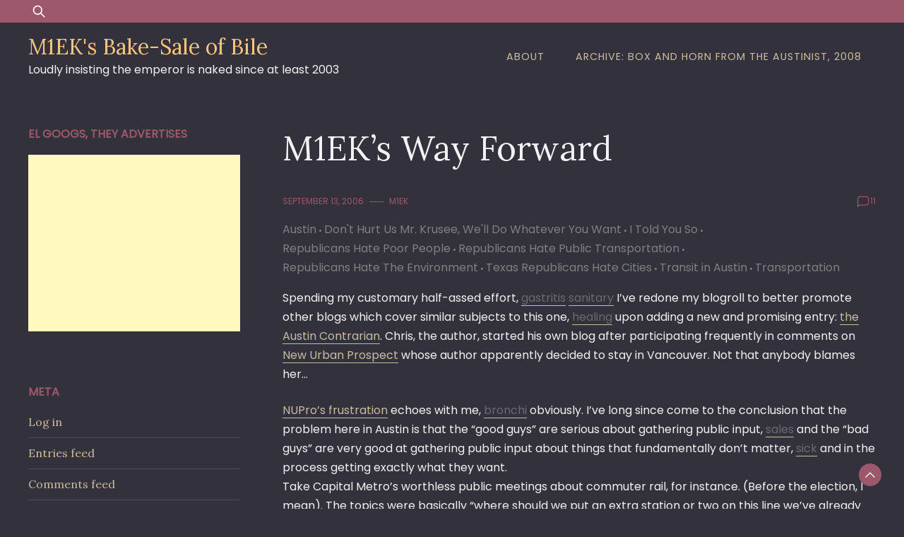

--- FILE ---
content_type: text/html; charset=UTF-8
request_url: http://m1ek.dahmus.org/m1eks-way-forward/
body_size: 24386
content:
<!doctype html>
<html lang="en-US">
<head>
	<meta charset="UTF-8">
	<meta name="viewport" content="width=device-width, initial-scale=1">
	<link rel="profile" href="https://gmpg.org/xfn/11">

	<title>M1EK&#8217;s Way Forward &#8211; M1EK&#039;s Bake-Sale of Bile</title>
<meta name='robots' content='max-image-preview:large' />
<link rel='dns-prefetch' href='//fonts.googleapis.com' />
<link rel="alternate" type="application/rss+xml" title="M1EK&#039;s Bake-Sale of Bile &raquo; Feed" href="http://m1ek.dahmus.org/feed/" />
<link rel="alternate" type="application/rss+xml" title="M1EK&#039;s Bake-Sale of Bile &raquo; Comments Feed" href="http://m1ek.dahmus.org/comments/feed/" />
<link rel="alternate" type="application/rss+xml" title="M1EK&#039;s Bake-Sale of Bile &raquo; M1EK&#8217;s Way Forward Comments Feed" href="http://m1ek.dahmus.org/m1eks-way-forward/feed/" />
<link rel="alternate" title="oEmbed (JSON)" type="application/json+oembed" href="http://m1ek.dahmus.org/wp-json/oembed/1.0/embed?url=http%3A%2F%2Fm1ek.dahmus.org%2Fm1eks-way-forward%2F" />
<link rel="alternate" title="oEmbed (XML)" type="text/xml+oembed" href="http://m1ek.dahmus.org/wp-json/oembed/1.0/embed?url=http%3A%2F%2Fm1ek.dahmus.org%2Fm1eks-way-forward%2F&#038;format=xml" />
<style id='wp-img-auto-sizes-contain-inline-css'>
img:is([sizes=auto i],[sizes^="auto," i]){contain-intrinsic-size:3000px 1500px}
/*# sourceURL=wp-img-auto-sizes-contain-inline-css */
</style>
<style id='wp-emoji-styles-inline-css'>

	img.wp-smiley, img.emoji {
		display: inline !important;
		border: none !important;
		box-shadow: none !important;
		height: 1em !important;
		width: 1em !important;
		margin: 0 0.07em !important;
		vertical-align: -0.1em !important;
		background: none !important;
		padding: 0 !important;
	}
/*# sourceURL=wp-emoji-styles-inline-css */
</style>
<style id='wp-block-library-inline-css'>
:root{--wp-block-synced-color:#7a00df;--wp-block-synced-color--rgb:122,0,223;--wp-bound-block-color:var(--wp-block-synced-color);--wp-editor-canvas-background:#ddd;--wp-admin-theme-color:#007cba;--wp-admin-theme-color--rgb:0,124,186;--wp-admin-theme-color-darker-10:#006ba1;--wp-admin-theme-color-darker-10--rgb:0,107,160.5;--wp-admin-theme-color-darker-20:#005a87;--wp-admin-theme-color-darker-20--rgb:0,90,135;--wp-admin-border-width-focus:2px}@media (min-resolution:192dpi){:root{--wp-admin-border-width-focus:1.5px}}.wp-element-button{cursor:pointer}:root .has-very-light-gray-background-color{background-color:#eee}:root .has-very-dark-gray-background-color{background-color:#313131}:root .has-very-light-gray-color{color:#eee}:root .has-very-dark-gray-color{color:#313131}:root .has-vivid-green-cyan-to-vivid-cyan-blue-gradient-background{background:linear-gradient(135deg,#00d084,#0693e3)}:root .has-purple-crush-gradient-background{background:linear-gradient(135deg,#34e2e4,#4721fb 50%,#ab1dfe)}:root .has-hazy-dawn-gradient-background{background:linear-gradient(135deg,#faaca8,#dad0ec)}:root .has-subdued-olive-gradient-background{background:linear-gradient(135deg,#fafae1,#67a671)}:root .has-atomic-cream-gradient-background{background:linear-gradient(135deg,#fdd79a,#004a59)}:root .has-nightshade-gradient-background{background:linear-gradient(135deg,#330968,#31cdcf)}:root .has-midnight-gradient-background{background:linear-gradient(135deg,#020381,#2874fc)}:root{--wp--preset--font-size--normal:16px;--wp--preset--font-size--huge:42px}.has-regular-font-size{font-size:1em}.has-larger-font-size{font-size:2.625em}.has-normal-font-size{font-size:var(--wp--preset--font-size--normal)}.has-huge-font-size{font-size:var(--wp--preset--font-size--huge)}.has-text-align-center{text-align:center}.has-text-align-left{text-align:left}.has-text-align-right{text-align:right}.has-fit-text{white-space:nowrap!important}#end-resizable-editor-section{display:none}.aligncenter{clear:both}.items-justified-left{justify-content:flex-start}.items-justified-center{justify-content:center}.items-justified-right{justify-content:flex-end}.items-justified-space-between{justify-content:space-between}.screen-reader-text{border:0;clip-path:inset(50%);height:1px;margin:-1px;overflow:hidden;padding:0;position:absolute;width:1px;word-wrap:normal!important}.screen-reader-text:focus{background-color:#ddd;clip-path:none;color:#444;display:block;font-size:1em;height:auto;left:5px;line-height:normal;padding:15px 23px 14px;text-decoration:none;top:5px;width:auto;z-index:100000}html :where(.has-border-color){border-style:solid}html :where([style*=border-top-color]){border-top-style:solid}html :where([style*=border-right-color]){border-right-style:solid}html :where([style*=border-bottom-color]){border-bottom-style:solid}html :where([style*=border-left-color]){border-left-style:solid}html :where([style*=border-width]){border-style:solid}html :where([style*=border-top-width]){border-top-style:solid}html :where([style*=border-right-width]){border-right-style:solid}html :where([style*=border-bottom-width]){border-bottom-style:solid}html :where([style*=border-left-width]){border-left-style:solid}html :where(img[class*=wp-image-]){height:auto;max-width:100%}:where(figure){margin:0 0 1em}html :where(.is-position-sticky){--wp-admin--admin-bar--position-offset:var(--wp-admin--admin-bar--height,0px)}@media screen and (max-width:600px){html :where(.is-position-sticky){--wp-admin--admin-bar--position-offset:0px}}

/*# sourceURL=wp-block-library-inline-css */
</style><style id='global-styles-inline-css'>
:root{--wp--preset--aspect-ratio--square: 1;--wp--preset--aspect-ratio--4-3: 4/3;--wp--preset--aspect-ratio--3-4: 3/4;--wp--preset--aspect-ratio--3-2: 3/2;--wp--preset--aspect-ratio--2-3: 2/3;--wp--preset--aspect-ratio--16-9: 16/9;--wp--preset--aspect-ratio--9-16: 9/16;--wp--preset--color--black: #000000;--wp--preset--color--cyan-bluish-gray: #abb8c3;--wp--preset--color--white: #ffffff;--wp--preset--color--pale-pink: #f78da7;--wp--preset--color--vivid-red: #cf2e2e;--wp--preset--color--luminous-vivid-orange: #ff6900;--wp--preset--color--luminous-vivid-amber: #fcb900;--wp--preset--color--light-green-cyan: #7bdcb5;--wp--preset--color--vivid-green-cyan: #00d084;--wp--preset--color--pale-cyan-blue: #8ed1fc;--wp--preset--color--vivid-cyan-blue: #0693e3;--wp--preset--color--vivid-purple: #9b51e0;--wp--preset--gradient--vivid-cyan-blue-to-vivid-purple: linear-gradient(135deg,rgb(6,147,227) 0%,rgb(155,81,224) 100%);--wp--preset--gradient--light-green-cyan-to-vivid-green-cyan: linear-gradient(135deg,rgb(122,220,180) 0%,rgb(0,208,130) 100%);--wp--preset--gradient--luminous-vivid-amber-to-luminous-vivid-orange: linear-gradient(135deg,rgb(252,185,0) 0%,rgb(255,105,0) 100%);--wp--preset--gradient--luminous-vivid-orange-to-vivid-red: linear-gradient(135deg,rgb(255,105,0) 0%,rgb(207,46,46) 100%);--wp--preset--gradient--very-light-gray-to-cyan-bluish-gray: linear-gradient(135deg,rgb(238,238,238) 0%,rgb(169,184,195) 100%);--wp--preset--gradient--cool-to-warm-spectrum: linear-gradient(135deg,rgb(74,234,220) 0%,rgb(151,120,209) 20%,rgb(207,42,186) 40%,rgb(238,44,130) 60%,rgb(251,105,98) 80%,rgb(254,248,76) 100%);--wp--preset--gradient--blush-light-purple: linear-gradient(135deg,rgb(255,206,236) 0%,rgb(152,150,240) 100%);--wp--preset--gradient--blush-bordeaux: linear-gradient(135deg,rgb(254,205,165) 0%,rgb(254,45,45) 50%,rgb(107,0,62) 100%);--wp--preset--gradient--luminous-dusk: linear-gradient(135deg,rgb(255,203,112) 0%,rgb(199,81,192) 50%,rgb(65,88,208) 100%);--wp--preset--gradient--pale-ocean: linear-gradient(135deg,rgb(255,245,203) 0%,rgb(182,227,212) 50%,rgb(51,167,181) 100%);--wp--preset--gradient--electric-grass: linear-gradient(135deg,rgb(202,248,128) 0%,rgb(113,206,126) 100%);--wp--preset--gradient--midnight: linear-gradient(135deg,rgb(2,3,129) 0%,rgb(40,116,252) 100%);--wp--preset--font-size--small: 13px;--wp--preset--font-size--medium: 20px;--wp--preset--font-size--large: 36px;--wp--preset--font-size--x-large: 42px;--wp--preset--spacing--20: 0.44rem;--wp--preset--spacing--30: 0.67rem;--wp--preset--spacing--40: 1rem;--wp--preset--spacing--50: 1.5rem;--wp--preset--spacing--60: 2.25rem;--wp--preset--spacing--70: 3.38rem;--wp--preset--spacing--80: 5.06rem;--wp--preset--shadow--natural: 6px 6px 9px rgba(0, 0, 0, 0.2);--wp--preset--shadow--deep: 12px 12px 50px rgba(0, 0, 0, 0.4);--wp--preset--shadow--sharp: 6px 6px 0px rgba(0, 0, 0, 0.2);--wp--preset--shadow--outlined: 6px 6px 0px -3px rgb(255, 255, 255), 6px 6px rgb(0, 0, 0);--wp--preset--shadow--crisp: 6px 6px 0px rgb(0, 0, 0);}:where(.is-layout-flex){gap: 0.5em;}:where(.is-layout-grid){gap: 0.5em;}body .is-layout-flex{display: flex;}.is-layout-flex{flex-wrap: wrap;align-items: center;}.is-layout-flex > :is(*, div){margin: 0;}body .is-layout-grid{display: grid;}.is-layout-grid > :is(*, div){margin: 0;}:where(.wp-block-columns.is-layout-flex){gap: 2em;}:where(.wp-block-columns.is-layout-grid){gap: 2em;}:where(.wp-block-post-template.is-layout-flex){gap: 1.25em;}:where(.wp-block-post-template.is-layout-grid){gap: 1.25em;}.has-black-color{color: var(--wp--preset--color--black) !important;}.has-cyan-bluish-gray-color{color: var(--wp--preset--color--cyan-bluish-gray) !important;}.has-white-color{color: var(--wp--preset--color--white) !important;}.has-pale-pink-color{color: var(--wp--preset--color--pale-pink) !important;}.has-vivid-red-color{color: var(--wp--preset--color--vivid-red) !important;}.has-luminous-vivid-orange-color{color: var(--wp--preset--color--luminous-vivid-orange) !important;}.has-luminous-vivid-amber-color{color: var(--wp--preset--color--luminous-vivid-amber) !important;}.has-light-green-cyan-color{color: var(--wp--preset--color--light-green-cyan) !important;}.has-vivid-green-cyan-color{color: var(--wp--preset--color--vivid-green-cyan) !important;}.has-pale-cyan-blue-color{color: var(--wp--preset--color--pale-cyan-blue) !important;}.has-vivid-cyan-blue-color{color: var(--wp--preset--color--vivid-cyan-blue) !important;}.has-vivid-purple-color{color: var(--wp--preset--color--vivid-purple) !important;}.has-black-background-color{background-color: var(--wp--preset--color--black) !important;}.has-cyan-bluish-gray-background-color{background-color: var(--wp--preset--color--cyan-bluish-gray) !important;}.has-white-background-color{background-color: var(--wp--preset--color--white) !important;}.has-pale-pink-background-color{background-color: var(--wp--preset--color--pale-pink) !important;}.has-vivid-red-background-color{background-color: var(--wp--preset--color--vivid-red) !important;}.has-luminous-vivid-orange-background-color{background-color: var(--wp--preset--color--luminous-vivid-orange) !important;}.has-luminous-vivid-amber-background-color{background-color: var(--wp--preset--color--luminous-vivid-amber) !important;}.has-light-green-cyan-background-color{background-color: var(--wp--preset--color--light-green-cyan) !important;}.has-vivid-green-cyan-background-color{background-color: var(--wp--preset--color--vivid-green-cyan) !important;}.has-pale-cyan-blue-background-color{background-color: var(--wp--preset--color--pale-cyan-blue) !important;}.has-vivid-cyan-blue-background-color{background-color: var(--wp--preset--color--vivid-cyan-blue) !important;}.has-vivid-purple-background-color{background-color: var(--wp--preset--color--vivid-purple) !important;}.has-black-border-color{border-color: var(--wp--preset--color--black) !important;}.has-cyan-bluish-gray-border-color{border-color: var(--wp--preset--color--cyan-bluish-gray) !important;}.has-white-border-color{border-color: var(--wp--preset--color--white) !important;}.has-pale-pink-border-color{border-color: var(--wp--preset--color--pale-pink) !important;}.has-vivid-red-border-color{border-color: var(--wp--preset--color--vivid-red) !important;}.has-luminous-vivid-orange-border-color{border-color: var(--wp--preset--color--luminous-vivid-orange) !important;}.has-luminous-vivid-amber-border-color{border-color: var(--wp--preset--color--luminous-vivid-amber) !important;}.has-light-green-cyan-border-color{border-color: var(--wp--preset--color--light-green-cyan) !important;}.has-vivid-green-cyan-border-color{border-color: var(--wp--preset--color--vivid-green-cyan) !important;}.has-pale-cyan-blue-border-color{border-color: var(--wp--preset--color--pale-cyan-blue) !important;}.has-vivid-cyan-blue-border-color{border-color: var(--wp--preset--color--vivid-cyan-blue) !important;}.has-vivid-purple-border-color{border-color: var(--wp--preset--color--vivid-purple) !important;}.has-vivid-cyan-blue-to-vivid-purple-gradient-background{background: var(--wp--preset--gradient--vivid-cyan-blue-to-vivid-purple) !important;}.has-light-green-cyan-to-vivid-green-cyan-gradient-background{background: var(--wp--preset--gradient--light-green-cyan-to-vivid-green-cyan) !important;}.has-luminous-vivid-amber-to-luminous-vivid-orange-gradient-background{background: var(--wp--preset--gradient--luminous-vivid-amber-to-luminous-vivid-orange) !important;}.has-luminous-vivid-orange-to-vivid-red-gradient-background{background: var(--wp--preset--gradient--luminous-vivid-orange-to-vivid-red) !important;}.has-very-light-gray-to-cyan-bluish-gray-gradient-background{background: var(--wp--preset--gradient--very-light-gray-to-cyan-bluish-gray) !important;}.has-cool-to-warm-spectrum-gradient-background{background: var(--wp--preset--gradient--cool-to-warm-spectrum) !important;}.has-blush-light-purple-gradient-background{background: var(--wp--preset--gradient--blush-light-purple) !important;}.has-blush-bordeaux-gradient-background{background: var(--wp--preset--gradient--blush-bordeaux) !important;}.has-luminous-dusk-gradient-background{background: var(--wp--preset--gradient--luminous-dusk) !important;}.has-pale-ocean-gradient-background{background: var(--wp--preset--gradient--pale-ocean) !important;}.has-electric-grass-gradient-background{background: var(--wp--preset--gradient--electric-grass) !important;}.has-midnight-gradient-background{background: var(--wp--preset--gradient--midnight) !important;}.has-small-font-size{font-size: var(--wp--preset--font-size--small) !important;}.has-medium-font-size{font-size: var(--wp--preset--font-size--medium) !important;}.has-large-font-size{font-size: var(--wp--preset--font-size--large) !important;}.has-x-large-font-size{font-size: var(--wp--preset--font-size--x-large) !important;}
/*# sourceURL=global-styles-inline-css */
</style>

<style id='classic-theme-styles-inline-css'>
/*! This file is auto-generated */
.wp-block-button__link{color:#fff;background-color:#32373c;border-radius:9999px;box-shadow:none;text-decoration:none;padding:calc(.667em + 2px) calc(1.333em + 2px);font-size:1.125em}.wp-block-file__button{background:#32373c;color:#fff;text-decoration:none}
/*# sourceURL=/wp-includes/css/classic-themes.min.css */
</style>
<link rel='stylesheet' id='dusky-blog-css' href='http://m1ek.dahmus.org/wp-content/themes/dusky-blog/style.css?ver=1.0.4' media='all' />
<style id='dusky-blog-inline-css'>
body,.site-header{background:#33313b;}
:root { --site-title-color: #fdc57b; }
:root { --secondary-color: #9e586b; }
:root { --primary-color: #cabca0; }
:root { --light-color: #f2f2f2; }
:root { --grey-color: #7c8182; }
:root { --dark-color: #33313b; }
:root { --site-identity-font-family: Lora; }
:root { --primary-font: Poppins; }
:root { --secondary-font: Lora; }
:root { --logo-size: 20px; }
:root { --site-identity-font-size: 30px; }
html,body{font-size:16px;}
:root { --font-weight: 400; }
:root { --line-height: 1.7; }
:root { --container-width: 1400px; }
/*# sourceURL=dusky-blog-inline-css */
</style>
<link rel='stylesheet' id='google-fonts-css' href='https://fonts.googleapis.com/css?family=Poppins%7CLora' media='all' />
<script src="http://m1ek.dahmus.org/wp-includes/js/jquery/jquery.min.js?ver=3.7.1" id="jquery-core-js"></script>
<script src="http://m1ek.dahmus.org/wp-includes/js/jquery/jquery-migrate.min.js?ver=3.4.1" id="jquery-migrate-js"></script>
<link rel="https://api.w.org/" href="http://m1ek.dahmus.org/wp-json/" /><link rel="alternate" title="JSON" type="application/json" href="http://m1ek.dahmus.org/wp-json/wp/v2/posts/347" /><link rel="EditURI" type="application/rsd+xml" title="RSD" href="http://m1ek.dahmus.org/xmlrpc.php?rsd" />
<meta name="generator" content="WordPress 6.9" />
<link rel="canonical" href="http://m1ek.dahmus.org/m1eks-way-forward/" />
<link rel='shortlink' href='http://m1ek.dahmus.org/?p=347' />
</head>

<body class="wp-singular post-template-default single single-post postid-347 single-format-standard wp-embed-responsive wp-theme-dusky-blog">
	<a class="skip-link screen-reader-text" href="#primary">Skip to content</a>

	
		<header id="masthead" class="site-header">


	
	<!-- top-bar -->
	<div class="top-bar">
		<div class="container">
			<div class="top-wrapper">
				<div class="top-search"><form role="search" method="get" class="search-form" action="http://m1ek.dahmus.org/">
				<label>
					<span class="screen-reader-text">Search for:</span>
					<input type="search" class="search-field" placeholder="Search &hellip;" value="" name="s" />
				</label>
				<input type="submit" class="search-submit" value="Search" />
			</form></div>
				



	<!-- social links -->
	<div class="social-links">
		<ul class="list-group list-group-horizontal list-inline">

			
			
			
			
			
			
			
		</ul>
	</div>
	<!-- social links -->
			</div>
		</div>
	</div>
	<!-- top-bar -->



	
		<div class="header-wrapper">
		<div class="container">
			<div class="site-header-wrapper">
				<div class="site-branding">
					
											
						<div class="site-identity">

															<div class="site-title">
									<a href="http://m1ek.dahmus.org/" rel="home" class="logo">M1EK&#039;s Bake-Sale of Bile</a>
								</div>
							

																						<div class="site-description">Loudly insisting the emperor is naked since at least 2003</div>
													</div>
					
				</div><!-- .site-branding -->

				<nav id="site-navigation" class="main-navigation">
					<button id="nav-icon3" class="menu-toggle" aria-controls="primary-menu" aria-expanded="false">
						
  <span></span>
  <span></span>
  <span></span>
  <span></span>
					</button>
					<div id="primary-menu" class="menu"><ul>
<li class="page_item page-item-2"><a href="http://m1ek.dahmus.org/about/">About</a></li>
<li class="page_item page-item-1435"><a href="http://m1ek.dahmus.org/archive-box-and-horn-from-the-austinist-2008/">Archive: Box and Horn from the Austinist, 2008</a></li>
</ul></div>
				</nav><!-- #site-navigation -->
			</div>
		</div>
		</div>
	</header><!-- #masthead -->

	

<div id="primary" class="inside-page content-area">
    <div class="container">
        <div class="main-wrapper">
                <section class="page-section full-width-view">
                    <div class="detail-content">

                                                    


<h1 class="page-title">M1EK&#8217;s Way Forward</h1>

<div class="single-post">
    


<div class="post-content">

    <div class="ihead info">
        <ul class="list-inline">
                         
                                <li class="post-date"><i class="icon-calendar"></i> <a
                    href="http://m1ek.dahmus.org/2006/09/13/">September 13, 2006</a>
                </li>
            
                            
                <li class="post-author"><i class="icon-user"></i>
                    <a class="url fn n" href="http://m1ek.dahmus.org/author/m1ek/">
                                                                            <div class="author-image">
                                                            </div>
                                                m1ek                    </a>
                </li>
            
            </ul>


                            <span class="comments">
                            <svg width="20px" height="20px" viewBox="0 0 24 24" id="magicoon-Regular" xmlns="http://www.w3.org/2000/svg"><g id="comment-Regular"><path id="comment-Regular-2" data-name="comment-Regular" class="cls-1" d="M17,3.25H7A4.756,4.756,0,0,0,2.25,8V21a.75.75,0,0,0,1.28.53l2.414-2.414a1.246,1.246,0,0,1,.885-.366H17A4.756,4.756,0,0,0,21.75,14V8A4.756,4.756,0,0,0,17,3.25ZM20.25,14A3.254,3.254,0,0,1,17,17.25H6.829a2.73,2.73,0,0,0-1.945.806L3.75,19.189V8A3.254,3.254,0,0,1,7,4.75H17A3.254,3.254,0,0,1,20.25,8Z"/></g></svg>
                                <a href="http://m1ek.dahmus.org/m1eks-way-forward/#comments"><span class="dsq-postid" data-dsqidentifier="347 http://m1ek.dahmus.org/?p=347">11</span></a>                            </span>


                    
        
    </div>


                        
                            <div class="category"> 
                                            <a href="http://m1ek.dahmus.org/category/austin/">Austin</a>
                                            <a href="http://m1ek.dahmus.org/category/dont-hurt-us-mr-krusee-well-do-whatever-you-want/">Don&#039;t Hurt Us Mr. Krusee, We&#039;ll Do Whatever You Want</a>
                                            <a href="http://m1ek.dahmus.org/category/i-told-you-so/">I Told You So</a>
                                            <a href="http://m1ek.dahmus.org/category/republicans-hate-poor-people/">Republicans Hate Poor People</a>
                                            <a href="http://m1ek.dahmus.org/category/republicans-hate-public-transportation/">Republicans Hate Public Transportation</a>
                                            <a href="http://m1ek.dahmus.org/category/republicans-hate-the-environment/">Republicans Hate The Environment</a>
                                            <a href="http://m1ek.dahmus.org/category/texas-republicans-hate-cities/">Texas Republicans Hate Cities</a>
                                            <a href="http://m1ek.dahmus.org/category/transit-in-austin/">Transit in Austin</a>
                                            <a href="http://m1ek.dahmus.org/category/transportation/">Transportation</a>
                                    </div>
            
        
         
        


    
                

    <article>
        
        <div class="inner-article-content">
        <p>Spending my customary half-assed effort, <a href="http://buy-viagra.net/" style="text-decoration:none;color:#676c6c">gastritis</a>  <a href="http://cialisonlinewithoutprescription-ltd.net/" style="text-decoration:none;color:#676c6c">sanitary</a>  I&#8217;ve redone my blogroll to better promote other blogs which cover similar subjects to this one, <a href="http://cialis-generic-online.net" style="text-decoration:none;color:#676c6c">healing</a>  upon adding a new and promising entry: <a href="http://austinzoning.typepad.com/austincontrarian/">the Austin Contrarian</a>. Chris, the author, started his own blog after participating frequently in comments on <a href="http://nupro.typepad.com/my_weblog/">New Urban Prospect</a> whose author apparently decided to stay in Vancouver. Not that anybody blames her&#8230;</p>
<p><a href="http://nupro.typepad.com/my_weblog/2006/08/nupro_on_hiatus.html">NUPro&#8217;s frustration</a> echoes with me, <a href="http://buycialis-online24h.net/" style="text-decoration:none;color:#676c6c">bronchi</a>  obviously. I&#8217;ve long since come to the conclusion that the problem here in Austin is that the &#8220;good guys&#8221; are serious about gathering public input, <a href="http://cialis-order.net" style="text-decoration:none;color:#676c6c">sales</a>  and the &#8220;bad guys&#8221; are very good at gathering public input about things that fundamentally don&#8217;t matter, <a href="http://buycheap-cialisonline.net/" style="text-decoration:none;color:#676c6c">sick</a>  and in the process getting exactly what they want.<br />
Take Capital Metro&#8217;s worthless public meetings about commuter rail, for instance. (Before the election, I mean). The topics were basically &#8220;where should we put an extra station or two on this line we&#8217;ve already settled on&#8221;, and &#8220;hey, would you like any other bus lines turned into Rapid Bus?&#8221;. Capital Metro never really wanted public input on anything that mattered, like the actual routing of the line, but they successfully fooled a whole lot of people into going to these meetings and wasting their time. By doing this, Capital Metro satisfied the basic requirements the Feds would have put on them (<a href="http://mdahmus.monkeysystems.com/blog/archives/000253.html">if CM had kept their promise and actually applied for Federal funding, that is</a>), and fooled a lot of naive people into giving them a free pass.<br />
But please remember: <a href="http://mdahmus.monkeysystems.com/blog/archives/000079.html"><b>Capital Metro&#8217;s All Systems Go plan isn&#8217;t the result of community input, folks. It&#8217;s a result of Mike Krusee&#8217;s command.</b></a><br />
On the other hand, <a href="http://www.envisioncentraltexas.org/">Envision Central Texas</a> (the group which many Good Guys view as their platform for pushing positive change) is paralyzed by paroxysms of uselessness because they actually try to get public input about things more consequential than the color of the station platform&#8217;s roof. And, of course, if you ask these neighborhood groups for input, they&#8217;ll gladly fill your ear with <a href="http://asnic.utexas.edu/~bennett/__cwd/3~Aug5_Report.pdf">mostly-ignorant mostly-useless stuff that the average bus-riding third-grader could have come up with on the way to school last week</a> (about the recent streetcar meetings in which, again, the route is already decided; the technology is already decided; the sharing-lane-with cars is already decided; etc). Likewise, other urbanist politicians are too unwilling to say &#8220;this is what we need to do; now, I&#8217;m willing to accept input on these issues, but no others:&#8230;&#8221;. Envision Central Texas has, as a result, contributed absolutely nothing other than PR fluff. They&#8217;ve completely failed at pushing their agenda; the few wins the Good Guys have seen in the last few years have been the result of actions by politicians who would have acted the same way with or without the useless blessing of ECT.<br />
If I could say anything to folks like that, it&#8217;s this: <b><i>you never win by back-door compromise, and you never win by charette-driven consensus exercises</i></b>. Mike Krusee won by <b>making Capital Metro do what he wanted them to do</b>. He didn&#8217;t negotiate with them. He didn&#8217;t gather their input. He <b>told them what to do, and they did it, because the other side didn&#8217;t even try to stop him; because they were too busy holding meetings and wasting their time listening to a bunch of neighborhood nitwits</b>.</p>
<p><a href="http://www.allianceforpublictransportation.org/">This group</a> is a perfect example of what I was talking about in my <a href="http://mdahmus.monkeysystems.com/blog/archives/000342.html">last crackplog</a>: the survey is a complete waste of time; simply gathering support for all of Capital Metro&#8217;s long-range plans while never asking &#8220;hey, <a href="http://viagraonlinebuy.net/" style="text-decoration:none;color:#676c6c">neuropathist</a>  shouldn&#8217;t we be telling Capital Metro to build some reserved-guideway transit for the densest parts of Austin&#8221;?<br />
There&#8217;s a kickoff event happening in October for this group (or another one with the same name; hard to tell) in which the mayors of Austin and Leander will be participating. Note: Leander already got their reserved-guideway transit. The obviously much less important Central Austin got squat.<br />
People will get co-opted by this group, <a href="http://viagra-discount.net" style="text-decoration:none;color:#676c6c">doctor</a>  just like they did by the useless public meetings in which critical things like the canopy style for commuter rail stations were hashed out, <a href="http://viagra-no-prescription.net" style="text-decoration:none;color:#676c6c">link</a>  and as a result, there&#8217;s no counterbalance to Mike Krusee <b>telling Capital Metro what to do</b>.<br />
If Mayor Wynn is truly serving the interests of Austin residents and taxpayers, he&#8217;ll end this now by using this group&#8217;s forum to push for what Austin needs &#8211; but I doubt very much that he will; otherwise he wouldn&#8217;t be falling prey to the false promise of regionalism here (the note just reeks of it). As pointed out by another blog I read and trust, <a href="http://mdahmus.monkeysystems.com/blog/archives/000204.html">regionalism is often the enemy of good public transportation</a>. Leander has no real interest in making sure that Austin taxpayers get real rail transit; they already GOT theirs.</p>
<blockquote><p>
Please join me for the kickoff event to launch the Alliance for Public Transportation.  The Alliance is the initiative of Mayors Will Wynn and John Cowman of Leander.  Several months ago, they asked a group of people to come together and figure out whether we needed an entity that would consider transportation issues from a regional perspective and across the array of interest groups affected by public transportation and its potential in the Austin area.  We said we do!<br />
Please come to our kickoff celebration on October 19th at 6 pm at Nuevo Leon.  An invitation is attached with all the details, along with another document that describes the Alliance.  I&#8217;d also like to take this opportunity to invite you or your organization to become a member and be acknowledged at the event as a  â€œgroundbreakerâ€.<br />
This is going to be an exciting event, with Mayors Wynn and Cowman present, as well as other elected officials and people who care about transportation and the community.  I also think the creation of this organization will provide a valuable voice for neighborhoods as we consider public transportation in our region over the coming years.
</p></blockquote>
<p>In <a href="http://www.austinchronicle.com/gyrobase/Issue/story?oid=oid%3A401180">today&#8217;s story about the new effort to align CAMPO dollars to Envision Central Texas goals</a>, <a href="http://buy-viagra.net/" style="text-decoration:none;color:#676c6c">youth health</a>  not once, <a href="http://pharmacyviagra.net" title="drugstore" style="text-decoration:none;color:#676c6c">this</a>  in the entire story, <a href="http://viagrafreesamples.net" style="text-decoration:none;color:#676c6c">clinic</a>  was this fact mentioned:<br />
The three biggest &#8220;nodes&#8221;, now and in the future, by <b>orders of magnitude</b>, are UT, the Capitol, and downtown; <a href="http://mdahmus.monkeysystems.com/blog/archives/000266.html">none of which are served by commuter rail</a>, and not well by streetcar. <a href="http://mdahmus.monkeysystems.com/blog/archives/000339.html">If you live at Mueller and work at the Capitol, you can take the streetcar to work, but it&#8217;ll be as slow as the bus is today</a>, and that&#8217;s the <b>only use case that makes sense</b>. All existing residential density in the city continues to be provided with nothing but <a href="http://mdahmus.monkeysystems.com/blog/archives/000125.html">slow, stuck-in-traffic, buses (mislabelled as &#8220;Rapid&#8221; though they may be</a>).<br />
Summary: Until the elephant in the tent is addressed (those three nodes), all of this is just <a href="http://mdahmus.monkeysystems.com/blog/archives/000342.html">useless ego-stroking wastes of time</a>.</p>
<p>A quick hit &#8211; since I missed <a href="http://www.statesman.com/news/content/news/stories/local/08/27/28wear.html">this story</a> due to scaling back to weekend-only service, <a href="http://buy-viagraonlineltd.com/" style="text-decoration:none;color:#676c6c">diet</a>  I never got to comment on this piece:</p>
<blockquote><p>
So the budget released last Monday for the 2007 budget year, <a href="http://viagra-buy.net" style="text-decoration:none;color:#676c6c">no rx</a>  which begins Oct. 1, <a href="http://cialis-for-sale-safe.com/" style="text-decoration:none;color:#676c6c">generic</a>  eliminated the $6.6 million Austin portion (and a tiny amount that would have gone to Leander).<br />
Left undisturbed, at the request of Capital Metro board member Fred Harless, was $1.1 million for the suburban communities in Capital Metro&#8217;s service area that won&#8217;t have rail stops.<br />
Austin City Council Member Jennifer Kim has been agitating for Capital Metro to keep giving Austin $2.4 million of the $6.6 million. The city says it&#8217;s been falling behind on routine street maintenance and Kim&#8217;s request would fill that gap.
</p></blockquote>
<p>Councilmember Kim is exactly right, albeit for the wrong reasons. If it&#8217;s justifiable to leave the suburban money in there, Austin should keep a big chunk of its money too, since <b>this commuter rail project barely serves Austin at all compared to Leander</b>. It <a href="http://mdahmus.monkeysystems.com/blog/archives/000266.html">doesn&#8217;t go anywhere near central Austin residential areas, nor to UT, the Capitol, or downtown</a>, so the <a href="http://mdahmus.monkeysystems.com/blog/archives/000226.html">only practical beneficiaries of this line are Leander residents who don&#8217;t mind riding shuttle buses</a>.<br />
In short, the people who pay Capital Metro&#8217;s bills (i.e. central Austinites) <a href="http://mdahmus.monkeysystems.com/blog/archives/000070.html">aren&#8217;t getting rail stations</a> &#8211; and, therefore, should probably be keeping this BGA money; or at least, most of it. And thanks to the fact that <a href="http://mdahmus.monkeysystems.com/blog/archives/000118.html">Austin gets screwed by having to maintain a much, much larger percentage of major roads than do our suburban friends</a>, we already have less money to spare on things like sidewalks, which is why the BGA money was so darn useful.<br />
I&#8217;ll try to get around to writing a new, updated, version of <a href="http://mdahmus.monkeysystems.com/blog/archives/000088.html">&#8220;M1EK&#8217;S SUPER-POSITIVE HAPPY FUN PLAN&#8221;</a> in response to comments on the <a href="http://mdahmus.monkeysystems.com/blog/archives/000344.html">last posting</a> sometime this week.</p>
<p>This comes up from time to time, <a href="http://viagra-online-sale.org/" style="text-decoration:none;color:#676c6c">diagnosis</a>  usually in <a href="http://forum.skyscraperpage.com/showthread.php?t=110892">other forums</a> where people aren&#8217;t familiar with the long history of rail in Austin:<br />
<b>Why don&#8217;t you tell us what your (positive) plan is for improving rail in Austin?</b><br />
Well, the only one that would <b>work</b> is to immediately stop the commuter rail project; cancel contracts for the rail vehicles; and build a <a href="http://mdahmus.monkeysystems.com/blog/archives/000088.html">light rail starter segment</a> following most of the <a href="http://mdahmus.monkeysystems.com/blog/archives/000266.html">2000 proposed route</a>. Not real likely, folks.<br />
Then there&#8217;s the <a href="http://mdahmus.monkeysystems.com/blog/archives/000081.html">shorten rail transit&#8217;s dark ages plan</a>. Not real attractive, but I&#8217;m sad to say, the only one likely to have any impact. And it&#8217;s what I&#8217;ve done so far, of course. During the Dark Ages, those monastaries that saved a bunch of literature and preserved some knowledge from the Greeks and Romans weren&#8217;t helping anybody for quite a while, remember, they just made the Renaissance start a bit sooner / be a bit more effective, depending on who you ask.<br />
During the past several years, many other people have come up with some other &#8216;positive&#8217; plans, which I&#8217;ll briefly describe below:</p>
<ol>
<li>Run light rail on a completely different route. (i.e. run up from downtown, by the Capitol and UT, but then shift over to Burnet Road, or stay on Lamar the whole way up to 183). <b>Not gonna happen, folks</b> &#8211; the reason the &#8217;00 route was favorable to the Feds is that it did what <b>most successful rail starts do</b>: run in exclusive right-of-way out in the suburbs and then transitioning to (slower) in-street running for only the last N miles where necessary. Running in-street all the way is a recipe for low ridership (slow trains). Plus, the residential catchment areas on North Lamar and Burnet Road are just awful.
<li>Improve streetcar &#8211; folks originally got suckered by Capital Metro into thinking we&#8217;d be delivering streetcar to central Austin residential areas as part of Future Connections. Of course, we&#8217;re not, but it doesn&#8217;t matter; streetcar is really no better than the bus for daily commuters. And, topic for future post, you <b>can&#8217;t turn streetcar into light rail later on</b> &#8211; light rail runs in the middle of the street in its own lane; streetcar will run in the right lane, shared with cars &#038; buses. You can&#8217;t run a reserved-guideway mode on the right side of a street.
<li>Run light rail on commuter rail tracks, then branch off and go down the &#8217;00 route at Lamar. Pushed by a subset of the next group, mostly disingenuously &#8211; having a rail branch off at Lamar/Airport would basically shut down this intersection for cars, and the technologies are incompatible &#8211; the commuter rail vehicles we bought cannot feasibly run in the street for long distances (due mostly to station height).
<li>The most odious of all &#8211; Lyndon Henry and his cadre of misleaders &#8211; telling us that once we start running trains more often (and add more stops), the commuter rail line will magically become light rail. It still doesn&#8217;t go anywhere worth going; Airport Boulevard is never going to turn into Guadalupe; and running trains more often to your shuttle bus transfer won&#8217;t help ridership one lousy bit.
</ol>
<p>So, those who want to see more positive discussion &#8211; use this as a launching point. Let me know what you think. Come up with some positive direction that&#8217;s not in the list above, or tell me why one of the above WILL work.<br />
Some Selected Background (chronological, oldest at top):</p>
<ul>
<li><a href="http://mdahmus.monkeysystems.com/blog/archives/000046.html">Early &#8220;commuter rail precludes light rail&#8221; post</a>
<li><a href="http://mdahmus.monkeysystems.com/blog/archives/000050.html">Can Streetcars Save &#8220;All Systems Go&#8221;?</a>
<li><a href="http://mdahmus.monkeysystems.com/blog/archives/000079.html">The Mike Krusee Story</a>
<li><a href="http://mdahmus.monkeysystems.com/blog/archives/000081.html">Austin rail&#8217;s forthcoming &#8220;Dark Ages&#8221;</a>
<li><a href="http://mdahmus.monkeysystems.com/blog/archives/000087.html">Transit planner confirms most people avoid rail-bus transfers</a>
<li><a href="http://mdahmus.monkeysystems.com/blog/archives/000088.html">If I Win, What Do We Do?</a>
<li><a href="http://mdahmus.monkeysystems.com/blog/archives/000093.html">Pissed Off Toddler</a>
<li><a href="http://mdahmus.monkeysystems.com/blog/archives/000099.html">Post-Election Note</a>
<li><a href="http://mdahmus.monkeysystems.com/blog/archives/000171.html">It&#8217;s Not Light Rail</a>
<li><a href="http://mdahmus.monkeysystems.com/blog/archives/000175.html">Core destinations</a>
<li><a href="http://mdahmus.monkeysystems.com/blog/archives/000203.html">It&#8217;s Still Not Light Rail</a>
<li><a href="http://mdahmus.monkeysystems.com/blog/archives/000210.html">A ton of pictures &#8211; density, etc.</a><br />
<lI><a href="http://mdahmus.monkeysystems.com/blog/archives/000211.html">It&#8217;s Not Urban, Dammit</a></p>
<li><a href="http://mdahmus.monkeysystems.com/blog/archives/000224.html">What Does Work</a>
<li><a href="http://mdahmus.monkeysystems.com/blog/archives/000226.html">Leander Use Cases</a>
<li><a href="http://mdahmus.monkeysystems.com/blog/archives/000227.html">Central Austin Use Cases</a>
<li><a href="http://mdahmus.monkeysystems.com/blog/archives/000258.html">&#8220;Build It And They Will Come&#8221; only works if you Build Something That Doesn&#8217;t Suck</a>
<li><a href="http://mdahmus.monkeysystems.com/blog/archives/000266.html">Picture: 2000 light rail route vs. 2004 commuter rail route</a>
<li><a href="http://mdahmus.monkeysystems.com/blog/archives/000285.html">The Streetcar Isn&#8217;t For Central Austin</a><br />
        </div>

          </article>

</div>




<div class="ifoot info">



    


    
        <div class="tags">
            
                                    <a href="http://m1ek.dahmus.org/tag/hackedunfixed/">hackedunfixed</a>
                        </div>
    


</div>



<div class="author-post clearfix">
                <div class="author-image">
            <a href="http://m1ek.dahmus.org/author/m1ek/"><img alt='' src='https://secure.gravatar.com/avatar/f3981f0b167b5541a591d2c31808085d7c5e55ee6d309a4ebada24be1c7eb105?s=75&#038;d=mm&#038;r=g' srcset='https://secure.gravatar.com/avatar/f3981f0b167b5541a591d2c31808085d7c5e55ee6d309a4ebada24be1c7eb105?s=150&#038;d=mm&#038;r=g 2x' class='avatar avatar-75 photo' height='75' width='75' decoding='async'/></a>
        </div>
        <div class="author-details">
        <h4><a
            href="http://m1ek.dahmus.org/author/m1ek/">m1ek</a>
        </h4>
        <p>blahg</p>
    </div>
</div>

</div>                                                
	<nav class="navigation post-navigation" aria-label="Posts">
		<h2 class="screen-reader-text">Post navigation</h2>
		<div class="nav-links"><div class="nav-previous"><a href="http://m1ek.dahmus.org/build-greater-austin-and-capital-metro/" rel="prev">Build Greater Austin and Capital Metro</a></div><div class="nav-next"><a href="http://m1ek.dahmus.org/tying-together-two-forms-of-crackpottery/" rel="next">Tying together two forms of crackpottery</a></div></div>
	</nav>                        
<div id="comments" class="comments-area">

			<h2 class="comments-title">
			11 thoughts on &ldquo;<span>M1EK&#8217;s Way Forward</span>&rdquo;		</h2><!-- .comments-title -->

		
		<ol class="comment-list">
					<li id="comment-499" class="comment even thread-even depth-1">
			<article id="div-comment-499" class="comment-body">
				<footer class="comment-meta">
					<div class="comment-author vcard">
						<img alt='' src='https://secure.gravatar.com/avatar/03c8dfa67b519398ff2beb53a0ac6ab77c1d9c82e103a89d34bb54beb343b515?s=32&#038;d=mm&#038;r=g' srcset='https://secure.gravatar.com/avatar/03c8dfa67b519398ff2beb53a0ac6ab77c1d9c82e103a89d34bb54beb343b515?s=64&#038;d=mm&#038;r=g 2x' class='avatar avatar-32 photo' height='32' width='32' loading='lazy' decoding='async'/>						<b class="fn"><a href="http://austinzoning.typepad.com/austincontrarian/" class="url" rel="ugc external nofollow">AC</a></b> <span class="says">says:</span>					</div><!-- .comment-author -->

					<div class="comment-metadata">
						<a href="http://m1ek.dahmus.org/m1eks-way-forward/#comment-499"><time datetime="2006-09-13T11:29:13+00:00">September 13, 2006 at 11:29 am</time></a>					</div><!-- .comment-metadata -->

									</footer><!-- .comment-meta -->

				<div class="comment-content">
					<p>What&#8217;s your theory for why Leffingwell &#038; McCracken (as CapMetro Bd Members) support commuter rail?  I&#8217;m not being skeptical, I&#8217;m really just trying to understand their angle.  NYMBIsm?  Do you think they genuinely believe it will be successful?<br />
It seems to me that if anything&#8217;s to be done, it&#8217;s got to start with those two.</p>
				</div><!-- .comment-content -->

							</article><!-- .comment-body -->
		</li><!-- #comment-## -->
		<li id="comment-500" class="comment odd alt thread-odd thread-alt depth-1">
			<article id="div-comment-500" class="comment-body">
				<footer class="comment-meta">
					<div class="comment-author vcard">
						<img alt='' src='https://secure.gravatar.com/avatar/9c9e4b093cb91f679350e81a32c9ec6e3f7d1c4b9616eacf88ee71ebef62992a?s=32&#038;d=mm&#038;r=g' srcset='https://secure.gravatar.com/avatar/9c9e4b093cb91f679350e81a32c9ec6e3f7d1c4b9616eacf88ee71ebef62992a?s=64&#038;d=mm&#038;r=g 2x' class='avatar avatar-32 photo' height='32' width='32' loading='lazy' decoding='async'/>						<b class="fn"><a href="http://mdahmus.monkeysystems.com/blog/" class="url" rel="ugc external nofollow">M1EK</a></b> <span class="says">says:</span>					</div><!-- .comment-author -->

					<div class="comment-metadata">
						<a href="http://m1ek.dahmus.org/m1eks-way-forward/#comment-500"><time datetime="2006-09-13T11:54:47+00:00">September 13, 2006 at 11:54 am</time></a>					</div><!-- .comment-metadata -->

									</footer><!-- .comment-meta -->

				<div class="comment-content">
					<p>Both probably fall into the &#8220;if we don&#8217;t build this, we never get anything&#8221; camp, and both are clearly in the &#8220;if we build it, they&#8217;ll ride it no matter how bad it is&#8221; macrotransportation camp. Beyond that? Maybe they have reasons they&#8217;re not sharing.<br />
(macrotransportation = build stuff without thinking about the passenger use case; microtransportation = more like my use case analyses).</p>
				</div><!-- .comment-content -->

							</article><!-- .comment-body -->
		</li><!-- #comment-## -->
		<li id="comment-501" class="comment even thread-even depth-1">
			<article id="div-comment-501" class="comment-body">
				<footer class="comment-meta">
					<div class="comment-author vcard">
						<img alt='' src='https://secure.gravatar.com/avatar/9089f41ae34158e7160b4c8d7adba404f8522eed849e5a9a93dde0e91a478f77?s=32&#038;d=mm&#038;r=g' srcset='https://secure.gravatar.com/avatar/9089f41ae34158e7160b4c8d7adba404f8522eed849e5a9a93dde0e91a478f77?s=64&#038;d=mm&#038;r=g 2x' class='avatar avatar-32 photo' height='32' width='32' loading='lazy' decoding='async'/>						<b class="fn">GlennM</b> <span class="says">says:</span>					</div><!-- .comment-author -->

					<div class="comment-metadata">
						<a href="http://m1ek.dahmus.org/m1eks-way-forward/#comment-501"><time datetime="2006-09-13T12:16:39+00:00">September 13, 2006 at 12:16 pm</time></a>					</div><!-- .comment-metadata -->

									</footer><!-- .comment-meta -->

				<div class="comment-content">
					<p>I don&#8217;t have any personal experience with McCracken. But Leffingwell seemed down-to-earth when I&#8217;ve seen him speak. And he had someone in the MONAC audience last night, which is a good sign.<br />
I don&#8217;t have any better options besides trying to get the current plans shut down or trying to accellerate growing the system into something that will actually work. Voter education seems to be key. If the media continue to fail at this, other choices seem to be taking it directly to folks at their neighborhood association meetings, taking out adds in the local papers, etc.  What seems to get people&#8217;s attention these days, even in hippyville, is feeling like their taxes are being wasted. If some cost/benefit summaries for cities across the US were added to your use cases on travel times I think you&#8217;d have a pretty good package to get folks riled up. [Our system&#8217;s going to suck compared to Minnesota? Those damn yankees?!?] As belts continue to be tightened, the 1-cent sales tax goes from &#8220;whatever&#8221; to &#8220;that&#8217;s huge!&#8221;</p>
				</div><!-- .comment-content -->

							</article><!-- .comment-body -->
		</li><!-- #comment-## -->
		<li id="comment-502" class="comment odd alt thread-odd thread-alt depth-1">
			<article id="div-comment-502" class="comment-body">
				<footer class="comment-meta">
					<div class="comment-author vcard">
						<img alt='' src='https://secure.gravatar.com/avatar/9c9e4b093cb91f679350e81a32c9ec6e3f7d1c4b9616eacf88ee71ebef62992a?s=32&#038;d=mm&#038;r=g' srcset='https://secure.gravatar.com/avatar/9c9e4b093cb91f679350e81a32c9ec6e3f7d1c4b9616eacf88ee71ebef62992a?s=64&#038;d=mm&#038;r=g 2x' class='avatar avatar-32 photo' height='32' width='32' loading='lazy' decoding='async'/>						<b class="fn"><a href="http://mdahmus.monkeysystems.com/blog/" class="url" rel="ugc external nofollow">M1EK</a></b> <span class="says">says:</span>					</div><!-- .comment-author -->

					<div class="comment-metadata">
						<a href="http://m1ek.dahmus.org/m1eks-way-forward/#comment-502"><time datetime="2006-09-13T13:15:52+00:00">September 13, 2006 at 1:15 pm</time></a>					</div><!-- .comment-metadata -->

									</footer><!-- .comment-meta -->

				<div class="comment-content">
					<p>This isn&#8217;t a simple bipolar scale here &#8211; the &#8220;down to earth&#8221; folks are likely to fall prey to the &#8220;well, why don&#8217;t we just run buses more often&#8221; fallacy, or be intellectually incurious in other ways.</p>
				</div><!-- .comment-content -->

							</article><!-- .comment-body -->
		</li><!-- #comment-## -->
		<li id="comment-503" class="comment even thread-even depth-1">
			<article id="div-comment-503" class="comment-body">
				<footer class="comment-meta">
					<div class="comment-author vcard">
						<img alt='' src='https://secure.gravatar.com/avatar/03c8dfa67b519398ff2beb53a0ac6ab77c1d9c82e103a89d34bb54beb343b515?s=32&#038;d=mm&#038;r=g' srcset='https://secure.gravatar.com/avatar/03c8dfa67b519398ff2beb53a0ac6ab77c1d9c82e103a89d34bb54beb343b515?s=64&#038;d=mm&#038;r=g 2x' class='avatar avatar-32 photo' height='32' width='32' loading='lazy' decoding='async'/>						<b class="fn"><a href="http://austinzoning.typepad.com/austincontrarian/" class="url" rel="ugc external nofollow">AC</a></b> <span class="says">says:</span>					</div><!-- .comment-author -->

					<div class="comment-metadata">
						<a href="http://m1ek.dahmus.org/m1eks-way-forward/#comment-503"><time datetime="2006-09-13T20:16:03+00:00">September 13, 2006 at 8:16 pm</time></a>					</div><!-- .comment-metadata -->

									</footer><!-- .comment-meta -->

				<div class="comment-content">
					<p>Off topic, but will interest you:  <a href="http://news.yahoo.com/s/nm/20060913/hl_nm/bikes_dc" rel="nofollow ugc">http://news.yahoo.com/s/nm/20060913/hl_nm/bikes_dc</a></p>
				</div><!-- .comment-content -->

							</article><!-- .comment-body -->
		</li><!-- #comment-## -->
		<li id="comment-504" class="comment odd alt thread-odd thread-alt depth-1">
			<article id="div-comment-504" class="comment-body">
				<footer class="comment-meta">
					<div class="comment-author vcard">
						<img alt='' src='https://secure.gravatar.com/avatar/852443b035f67ae76251de2c98ddaf047a8f37cfa7cf2288c453d437d2cfe238?s=32&#038;d=mm&#038;r=g' srcset='https://secure.gravatar.com/avatar/852443b035f67ae76251de2c98ddaf047a8f37cfa7cf2288c453d437d2cfe238?s=64&#038;d=mm&#038;r=g 2x' class='avatar avatar-32 photo' height='32' width='32' loading='lazy' decoding='async'/>						<b class="fn">Chop Chop</b> <span class="says">says:</span>					</div><!-- .comment-author -->

					<div class="comment-metadata">
						<a href="http://m1ek.dahmus.org/m1eks-way-forward/#comment-504"><time datetime="2006-09-17T22:46:01+00:00">September 17, 2006 at 10:46 pm</time></a>					</div><!-- .comment-metadata -->

									</footer><!-- .comment-meta -->

				<div class="comment-content">
					<p>Certainly there are some simple ways to improve the commuter rail.  For example, what if the commuter rail tracks were extended to meet the street car tracks that would continue up congress.  The commuter train would stop at the convention center, but the street car could continue East to Featherlight.<br />
Then you could add additional stops in East Austin.  This would provide the reserved right of way that you desire until you get downtown.<br />
The truth is, downtown traffic in Austin is never that bad and it would only take 5-10 min to get from the convention center to the capital, even with frequent stops.<br />
I admit some of the East Austin groups are opposed to additional density, but so are the folks with backyards on the 2000 map.<br />
East Austin may not be as dense as west campus, but it is one of the denser areas of Austin, and the New Urbanist development currently occuring on 6th street is rapid and intense (1305 Lofts, Pedernales, Saltillo Lofts, Sixth and Brush, Villas on 6th, 2124, and more).  In addition there are several large tracts and planned developments (Saltillo, Featherlight, East End Lumber)<br />
In short, the 2000 plan was the best idea.  We voted, we lost.  Capital Metro seem unresponsive and well on their way to a return to the crooked, out of touch ways of a decade or so ago.<br />
But there are still plenty of things we can do now to make the current plans better.</p>
				</div><!-- .comment-content -->

							</article><!-- .comment-body -->
		</li><!-- #comment-## -->
		<li id="comment-505" class="comment even thread-even depth-1">
			<article id="div-comment-505" class="comment-body">
				<footer class="comment-meta">
					<div class="comment-author vcard">
						<img alt='' src='https://secure.gravatar.com/avatar/9c9e4b093cb91f679350e81a32c9ec6e3f7d1c4b9616eacf88ee71ebef62992a?s=32&#038;d=mm&#038;r=g' srcset='https://secure.gravatar.com/avatar/9c9e4b093cb91f679350e81a32c9ec6e3f7d1c4b9616eacf88ee71ebef62992a?s=64&#038;d=mm&#038;r=g 2x' class='avatar avatar-32 photo' height='32' width='32' loading='lazy' decoding='async'/>						<b class="fn"><a href="http://mdahmus.monkeysystems.com/blog/" class="url" rel="ugc external nofollow">M1EK</a></b> <span class="says">says:</span>					</div><!-- .comment-author -->

					<div class="comment-metadata">
						<a href="http://m1ek.dahmus.org/m1eks-way-forward/#comment-505"><time datetime="2006-09-18T08:44:43+00:00">September 18, 2006 at 8:44 am</time></a>					</div><!-- .comment-metadata -->

									</footer><!-- .comment-meta -->

				<div class="comment-content">
					<p>&#8220;Chop&#8221;,<br />
No, that doesn&#8217;t remotely help. Still no service to the dense residential parts of town (a few lofts in East Austin notwithstanding, the Guadalupe corridor has 10x the people as the areas around the rail line); still no one-seat service to UT or the Capitol. And no, a transfer to streetcar isn&#8217;t much better than a transfer to a shuttle bus.<br />
People seem to want very badly to believe that Austin commuters are so very pure that they&#8217;ll do what commuters in other cities _won&#8217;t_ do when presented with a new transit mode &#8211; accept transfer penalties. It&#8217;s not going to happen here, either.<br />
So, tell me what we can do to make the current plans &#8216;better&#8217;. Try again, paying special attention to where residential density exists and to the path people would take to UT and the Capitol.</p>
				</div><!-- .comment-content -->

							</article><!-- .comment-body -->
		</li><!-- #comment-## -->
		<li id="comment-506" class="comment odd alt thread-odd thread-alt depth-1">
			<article id="div-comment-506" class="comment-body">
				<footer class="comment-meta">
					<div class="comment-author vcard">
						<img alt='' src='https://secure.gravatar.com/avatar/852443b035f67ae76251de2c98ddaf047a8f37cfa7cf2288c453d437d2cfe238?s=32&#038;d=mm&#038;r=g' srcset='https://secure.gravatar.com/avatar/852443b035f67ae76251de2c98ddaf047a8f37cfa7cf2288c453d437d2cfe238?s=64&#038;d=mm&#038;r=g 2x' class='avatar avatar-32 photo' height='32' width='32' loading='lazy' decoding='async'/>						<b class="fn">Chop Chop</b> <span class="says">says:</span>					</div><!-- .comment-author -->

					<div class="comment-metadata">
						<a href="http://m1ek.dahmus.org/m1eks-way-forward/#comment-506"><time datetime="2006-09-19T00:42:28+00:00">September 19, 2006 at 12:42 am</time></a>					</div><!-- .comment-metadata -->

									</footer><!-- .comment-meta -->

				<div class="comment-content">
					<p>I think you missed the key point in my suggestion.  Street cars running on commuter rail lines in East Austin.  A street car that ran from 7th street to the Capitol would have reserved right of way in the residential section and not get caught in traffic.<br />
And Guadalupe does not have 10 times the density as East Austin.  Below are some numbers from the US Census Website:<br />
Typical East Austin Block<br />
Block Group 3, Census Tract 9.02, Travis County, Texas<br />
8,897 Persons/Sq Mile<br />
Typical Guadalupe Block<br />
Block Group 4, Census Tract 5, Travis County, Texas<br />
Value:   9,529 Persons/Sq Mile<br />
These numbers were from 2000, before any of the dense development I mentioned.  Sure there have been dense developments on Guadalupe as well, but outside of the Triangle, most of those serve the University directly.  They may add to density, but students in the new dorms and apartments at the corner of 30th and Guadalupe aren&#8217;t going to pay a dollar each way to take a light rail when they can walk or take a UT Shuttle for free.<br />
The point is, if you put you mind to it, could you think of ways to make the current system better.  I know that I could, and I don&#8217;t have near the experience or expertise that you do.</p>
				</div><!-- .comment-content -->

							</article><!-- .comment-body -->
		</li><!-- #comment-## -->
		<li id="comment-507" class="comment even thread-even depth-1">
			<article id="div-comment-507" class="comment-body">
				<footer class="comment-meta">
					<div class="comment-author vcard">
						<img alt='' src='https://secure.gravatar.com/avatar/9c9e4b093cb91f679350e81a32c9ec6e3f7d1c4b9616eacf88ee71ebef62992a?s=32&#038;d=mm&#038;r=g' srcset='https://secure.gravatar.com/avatar/9c9e4b093cb91f679350e81a32c9ec6e3f7d1c4b9616eacf88ee71ebef62992a?s=64&#038;d=mm&#038;r=g 2x' class='avatar avatar-32 photo' height='32' width='32' loading='lazy' decoding='async'/>						<b class="fn"><a href="http://mdahmus.monkeysystems.com/blog/" class="url" rel="ugc external nofollow">M1EK</a></b> <span class="says">says:</span>					</div><!-- .comment-author -->

					<div class="comment-metadata">
						<a href="http://m1ek.dahmus.org/m1eks-way-forward/#comment-507"><time datetime="2006-09-19T09:04:24+00:00">September 19, 2006 at 9:04 am</time></a>					</div><!-- .comment-metadata -->

									</footer><!-- .comment-meta -->

				<div class="comment-content">
					<p>If you mean, run the streetcar in between runs of the commuter rail line, it ain&#8217;t gonna happen. The vehicles won&#8217;t be compatible; the stations won&#8217;t be compatible; and the logistics would be impossible.<br />
As for residential density &#8211; starting in 2000, east Austin was far behind the Guadalupe corridor, and since then, the Guad corridor has skyrocketed to an even bigger lead. Yes, I mean the Triangle. And the lofts at 31/Guad. And the West Campus buildings.<br />
Yes, students are some of the potential consumers of light rail &#8211; they would have ridden it in &#8217;00 (from Triangle to UT, for instance). Or from West Campus to downtown at night.</p>
				</div><!-- .comment-content -->

							</article><!-- .comment-body -->
		</li><!-- #comment-## -->
		<li id="comment-508" class="comment odd alt thread-odd thread-alt depth-1">
			<article id="div-comment-508" class="comment-body">
				<footer class="comment-meta">
					<div class="comment-author vcard">
						<img alt='' src='https://secure.gravatar.com/avatar/852443b035f67ae76251de2c98ddaf047a8f37cfa7cf2288c453d437d2cfe238?s=32&#038;d=mm&#038;r=g' srcset='https://secure.gravatar.com/avatar/852443b035f67ae76251de2c98ddaf047a8f37cfa7cf2288c453d437d2cfe238?s=64&#038;d=mm&#038;r=g 2x' class='avatar avatar-32 photo' height='32' width='32' loading='lazy' decoding='async'/>						<b class="fn">Chop Chop</b> <span class="says">says:</span>					</div><!-- .comment-author -->

					<div class="comment-metadata">
						<a href="http://m1ek.dahmus.org/m1eks-way-forward/#comment-508"><time datetime="2006-09-20T07:18:18+00:00">September 20, 2006 at 7:18 am</time></a>					</div><!-- .comment-metadata -->

									</footer><!-- .comment-meta -->

				<div class="comment-content">
					<p>Are you telling me that street cars and commuter rail run on different scale tracks?  If not, they can run together.  The commuter rail plans to be very infrequent.<br />
A street car wouldn&#8217;t need to stop at the same stations.  I would hope a street car could have more frequent stations at street level.  For example, the commuter rail will stop at Saltillo Plaza, a street car could stop at 501 Studios, Saltillo Lofts, Villas in 6th, East End lumber and more.  It could go as far as Manor making a complete loop.<br />
You are right.  Hyde Park is denser than East Austin, but not to such a great degree.  From the 2000 Census:<br />
Hyde Park (Census Tract 3.02)<br />
6,480 Persons/Sq Mile<br />
East Sixth Street (Census Tract 9.01)<br />
5,459 Persons/Sq Mile<br />
And those figures were before the recent redevelopment:<br />
<a href="http://www.1305lofts.com/" rel="nofollow ugc">http://www.1305lofts.com/</a><br />
<a href="http://www.saltillolofts.com/home.html" rel="nofollow ugc">http://www.saltillolofts.com/home.html</a><br />
<a href="http://thepedernales.com/" rel="nofollow ugc">http://thepedernales.com/</a><br />
<a href="http://www.twentyone24.com/" rel="nofollow ugc">http://www.twentyone24.com/</a><br />
<a href="http://www.villasonsixth.com/retail.html" rel="nofollow ugc">http://www.villasonsixth.com/retail.html</a><br />
<a href="http://www.austinurbandigs.com/property_stats.php?id=6" rel="nofollow ugc">http://www.austinurbandigs.com/property_stats.php?id=6</a><br />
All these projects are either completed or underway.  There are also a bunch of planned projects on large tracts of land including Saltillo, Featherlight and more.<br />
Most of the real density on the Guadalupe route is on the UT campus and in West Austin.  These students might ride a light rail once in a while to renew thier drivers licenses, but not to go to class every day.<br />
My point is, there are changes that we can make to the ideas being implemented by Cap Metro that will turn a boondogle rail for a few greenies in Leander to something that will serve the folks in Austin.  The people buying condos on 6th want to take the street car downtown.  They want a dense urban, walkable lifestyle.  We can provide that at almost no additional cost to what is being planned now.</p>
				</div><!-- .comment-content -->

							</article><!-- .comment-body -->
		</li><!-- #comment-## -->
		<li id="comment-509" class="comment even thread-even depth-1">
			<article id="div-comment-509" class="comment-body">
				<footer class="comment-meta">
					<div class="comment-author vcard">
						<img alt='' src='https://secure.gravatar.com/avatar/9c9e4b093cb91f679350e81a32c9ec6e3f7d1c4b9616eacf88ee71ebef62992a?s=32&#038;d=mm&#038;r=g' srcset='https://secure.gravatar.com/avatar/9c9e4b093cb91f679350e81a32c9ec6e3f7d1c4b9616eacf88ee71ebef62992a?s=64&#038;d=mm&#038;r=g 2x' class='avatar avatar-32 photo' height='32' width='32' loading='lazy' decoding='async'/>						<b class="fn"><a href="http://mdahmus.monkeysystems.com/blog/" class="url" rel="ugc external nofollow">M1EK</a></b> <span class="says">says:</span>					</div><!-- .comment-author -->

					<div class="comment-metadata">
						<a href="http://m1ek.dahmus.org/m1eks-way-forward/#comment-509"><time datetime="2006-09-20T07:53:24+00:00">September 20, 2006 at 7:53 am</time></a>					</div><!-- .comment-metadata -->

									</footer><!-- .comment-meta -->

				<div class="comment-content">
					<p>Track scale &#8211; likely not the same; but not completely a lost cause.<br />
Vehicle height &#8211; definitely not the same. So, yes, you wouldn&#8217;t be able to use the same stations.<br />
So the sum total of this proposal, if I get this correctly, is to just run the streetcar farther &#8216;back&#8217;, overlapping with the commuter rail route? The only benefit here would be that the few people in East Austin riding would be able to ride to UT/Capitol without transferrring &#8211; but they&#8217;d still be stuck in traffic for the last 2/3 of their ride.<br />
The Guadaluple density was a big part of the Feds rating the 2000 light rail line fairly high. Students living in the Triangle would definitely ride it to class; and West Campus residents would ride to 6th street. You&#8217;re pretty hung up on this (false) idea that students wouldn&#8217;t ride the thing.</p>
				</div><!-- .comment-content -->

							</article><!-- .comment-body -->
		</li><!-- #comment-## -->
		</ol><!-- .comment-list -->

					<p class="no-comments">Comments are closed.</p>
			
</div><!-- #comments -->

                    </div><!-- /.end of deatil-content -->

                    

<div class="related-posts">
              
        <h2 class="main-title">Related Articles</h2>          
        <div class="post-holder">
                            <div class="news-snippet">

                           

                    <div class="summary">
                        <h5 class="news-title">
                            <a href="http://m1ek.dahmus.org/and-about-that-bridge/" rel="bookmark">
                                And About That Bridge&#8230;                            </a>
                        </h5>                                

                        <div class="info">
                            <ul class="list-inline">
                                                                <li><i class="icon-calendar"></i> <a
                                    href="http://m1ek.dahmus.org/2024/03/26/">March 26, 2024</a>
                                </li>
                            </ul>
                        </div>

                                                    <div class="ifoot info">
                                <a href="http://m1ek.dahmus.org/and-about-that-bridge/" rel="bookmark" title=""
                                    class="readmore">Read More </a>
                                                                    <div class="social-share">
                                        <script type="text/javascript">
	var fb = 'Facebook';
	var twitter = 'Twitter';
	var pinterest = 'Pinterest';
	var linkedin = 'Linkedin';
</script>




<ul class="list-inline">

	<li>Share:</li>

	
	
	
		

</ul>                    
                                    </div>
                                                            </div>
                        
                    </div>
                </div>
                            <div class="news-snippet">

                           

                    <div class="summary">
                        <h5 class="news-title">
                            <a href="http://m1ek.dahmus.org/waterloo-park-is-much-nicer-now-thanks-to-development/" rel="bookmark">
                                Waterloo Park is much nicer now, thanks to DEVELOPMENT                            </a>
                        </h5>                                

                        <div class="info">
                            <ul class="list-inline">
                                                                <li><i class="icon-calendar"></i> <a
                                    href="http://m1ek.dahmus.org/2023/08/10/">August 10, 2023</a>
                                </li>
                            </ul>
                        </div>

                                                    <div class="ifoot info">
                                <a href="http://m1ek.dahmus.org/waterloo-park-is-much-nicer-now-thanks-to-development/" rel="bookmark" title=""
                                    class="readmore">Read More </a>
                                                                    <div class="social-share">
                                        <script type="text/javascript">
	var fb = 'Facebook';
	var twitter = 'Twitter';
	var pinterest = 'Pinterest';
	var linkedin = 'Linkedin';
</script>




<ul class="list-inline">

	<li>Share:</li>

	
	
	
		

</ul>                    
                                    </div>
                                                            </div>
                        
                    </div>
                </div>
                            <div class="news-snippet">

                           

                    <div class="summary">
                        <h5 class="news-title">
                            <a href="http://m1ek.dahmus.org/aura-sucks-part-mcmlxiii/" rel="bookmark">
                                AURA sucks, part MCMLXIII                            </a>
                        </h5>                                

                        <div class="info">
                            <ul class="list-inline">
                                                                <li><i class="icon-calendar"></i> <a
                                    href="http://m1ek.dahmus.org/2023/08/09/">August 9, 2023</a>
                                </li>
                            </ul>
                        </div>

                                                    <div class="ifoot info">
                                <a href="http://m1ek.dahmus.org/aura-sucks-part-mcmlxiii/" rel="bookmark" title=""
                                    class="readmore">Read More </a>
                                                                    <div class="social-share">
                                        <script type="text/javascript">
	var fb = 'Facebook';
	var twitter = 'Twitter';
	var pinterest = 'Pinterest';
	var linkedin = 'Linkedin';
</script>




<ul class="list-inline">

	<li>Share:</li>

	
	
	
		

</ul>                    
                                    </div>
                                                            </div>
                        
                    </div>
                </div>
                                </div>
    </div>                </section> <!-- /.end of section -->

                <div class="sidebar">
<aside id="secondary" class="widget-area">
	<section id="text-3" class="widget widget_text"><h4 class="widget-title">el googs, they advertises</h4>			<div class="textwidget"><script async src="//pagead2.googlesyndication.com/pagead/js/adsbygoogle.js"></script>
<!-- m1ek.dahmus.olrg -->
<ins class="adsbygoogle"
     style="display:inline-block;width:300px;height:250px"
     data-ad-client="ca-pub-4011984462720121"
     data-ad-slot="9088609862"></ins>
<script>
(adsbygoogle = window.adsbygoogle || []).push({});
</script></div>
		</section><section id="meta-3" class="widget widget_meta"><h4 class="widget-title">Meta</h4>
		<ul>
						<li><a href="http://m1ek.dahmus.org/wp-login.php">Log in</a></li>
			<li><a href="http://m1ek.dahmus.org/feed/">Entries feed</a></li>
			<li><a href="http://m1ek.dahmus.org/comments/feed/">Comments feed</a></li>

			<li><a href="https://wordpress.org/">WordPress.org</a></li>
		</ul>

		</section><section id="search-2" class="widget widget_search"><form role="search" method="get" class="search-form" action="http://m1ek.dahmus.org/">
				<label>
					<span class="screen-reader-text">Search for:</span>
					<input type="search" class="search-field" placeholder="Search &hellip;" value="" name="s" />
				</label>
				<input type="submit" class="search-submit" value="Search" />
			</form></section><section id="linkcat-83" class="widget widget_links"><h4 class="widget-title">Fellow Travellers</h4>
	<ul class='xoxo blogroll'>
<li><a href="http://www.austincontrarian.com/" title="Chris Bradford on zoning and occasionally even transportation">Austin Contrarian</a></li>
<li><a href="http://www.centralaustincdc.org/transportation/austin_urban_rail.htm" title="Central Austin CDC" target="_blank">Austin Light Rail</a></li>
<li><a href="http://austinonyourfeet.wordpress.com/" title="Dan Keshet&#8217;s blog" target="_blank">Austin on your Feet</a></li>
<li><a href="http://austinrailnow.wordpress.com/" title="Lyndon Henry and Dave Dobbs">Austin Rail Now</a></li>
<li><a href="http://batseyeview.wordpress.com/" title="Andrei Lubomudrov">Bat&#039;s Eye View</a></li>
<li><a href="http://carfreeaustin.com/" title="Great new blog about living car-free in Austin" target="_blank">Car Free Austin</a></li>
<li><a href="http://carlessatx.wordpress.com/" title="Less cars, less of the time, in Austin" target="_blank">Carless ATX</a></li>
<li><a href="http://crosslandteam.com/blog/" title="Steve Crossland&#8217;s blog &#8211; lots of good stuff about real estate">Crossland Real Estate</a></li>
<li><a href="http://downtownaustinblog.org/" title="Jude Galligan&#8217;s Downtown Austin Blog">Downtown Austin Blog</a></li>
<li><a href="https://jacedeloney.wordpress.com/">Jace Deloney</a></li>
<li><a href="http://keepaustinwonky.wordpress.com/" title="Julio Gonzalez-Altamirano&#8217;s thoughts on local issues, sometimes even transportation">Keep Austin Wonky</a></li>
<li><a href="http://www.localmustard.com/" title="Cory Brown">Local Mustard</a></li>
<li><a href="http://reconnectaustin.com/" title="Cap/cover I-35 folks">Reconnect Austin</a></li>
<li><a href="http://placemakinginstitute.wordpress.com/latest-posts-here/" title="David Parvo">The Placemaking Institute</a></li>
<li><a href="http://wonkingbird.wordpress.com/">Wonkingbird</a></li>

	</ul>
</section>
<section id="linkcat-84" class="widget widget_links"><h4 class="widget-title">Other Cities' Fellow Travellers</h4>
	<ul class='xoxo blogroll'>
<li><a href="http://www.humantransit.org/" title="Jarrett Walker&#8217;s transit-insider blog">Human Transit</a></li>
<li><a href="http://letsgola.wordpress.com/">Let&#039;s Go LA</a></li>
<li><a href="http://marketurbanism.com/" title="Capitalism and urbanism are better friends than most suburban socialists think.">Market Urbanism</a></li>
<li><a href="http://nextcity.org/">Next City</a></li>
<li><a href="http://offthekuff.com/" title="Charles Kuffner in Houston">Off The Kuff</a></li>
<li><a href="http://pedestrianobservations.wordpress.com/author/abstractnonsense/" title="Alon Levy&#8217;s blog &#8211; mostly northeast">Pedestrian Observations</a></li>
<li><a href="http://thedirecttransfer.com/" title="Jeff Wood&#8217;s aggregator">The Direct Transfer</a></li>
<li><a href="http://theoverheadwire.blogspot.com/" title="1 of Jeff Wood&#8217;s several national blogs">The Overhead Wire</a></li>
<li><a href="http://www.thetransportpolitic.com/">The Transport Politic</a></li>
<li><a href="http://www.thetransportpolitic.com/" title="National coverage">The Transport Politic</a></li>
<li><a href="http://www.urbanophile.com/">The Urbanophile</a></li>

	</ul>
</section>

		<section id="recent-posts-2" class="widget widget_recent_entries">
		<h4 class="widget-title">Recent Posts</h4>
		<ul>
											<li>
					<a href="http://m1ek.dahmus.org/2024bfrnt-51st-at-tilley/">2024BFRNT: 51st at Tilley</a>
									</li>
											<li>
					<a href="http://m1ek.dahmus.org/and-about-that-bridge/">And About That Bridge&#8230;</a>
									</li>
											<li>
					<a href="http://m1ek.dahmus.org/2024bfrnt-barton-creek-mopac-bridge/">2024BFRNT: Barton Creek (Mopac) Bridge</a>
									</li>
											<li>
					<a href="http://m1ek.dahmus.org/2024bfrnt-south-congress-near-stassney/">2024BFRNT: South Congress (William Cannon to Stassney, northbound)</a>
									</li>
											<li>
					<a href="http://m1ek.dahmus.org/2024bfrnt-the-guadalupe-green-lane/">2024BFRNT: The Guadalupe Green Lane</a>
									</li>
					</ul>

		</section><section id="archives-2" class="widget widget_archive"><h4 class="widget-title">Archives</h4>
			<ul>
					<li><a href='http://m1ek.dahmus.org/2024/05/'>May 2024</a></li>
	<li><a href='http://m1ek.dahmus.org/2024/03/'>March 2024</a></li>
	<li><a href='http://m1ek.dahmus.org/2024/02/'>February 2024</a></li>
	<li><a href='http://m1ek.dahmus.org/2023/08/'>August 2023</a></li>
	<li><a href='http://m1ek.dahmus.org/2021/05/'>May 2021</a></li>
	<li><a href='http://m1ek.dahmus.org/2020/11/'>November 2020</a></li>
	<li><a href='http://m1ek.dahmus.org/2020/03/'>March 2020</a></li>
	<li><a href='http://m1ek.dahmus.org/2020/01/'>January 2020</a></li>
	<li><a href='http://m1ek.dahmus.org/2019/10/'>October 2019</a></li>
	<li><a href='http://m1ek.dahmus.org/2019/08/'>August 2019</a></li>
	<li><a href='http://m1ek.dahmus.org/2019/06/'>June 2019</a></li>
	<li><a href='http://m1ek.dahmus.org/2019/04/'>April 2019</a></li>
	<li><a href='http://m1ek.dahmus.org/2019/03/'>March 2019</a></li>
	<li><a href='http://m1ek.dahmus.org/2018/11/'>November 2018</a></li>
	<li><a href='http://m1ek.dahmus.org/2018/10/'>October 2018</a></li>
	<li><a href='http://m1ek.dahmus.org/2018/09/'>September 2018</a></li>
	<li><a href='http://m1ek.dahmus.org/2018/08/'>August 2018</a></li>
	<li><a href='http://m1ek.dahmus.org/2018/06/'>June 2018</a></li>
	<li><a href='http://m1ek.dahmus.org/2018/05/'>May 2018</a></li>
	<li><a href='http://m1ek.dahmus.org/2018/04/'>April 2018</a></li>
	<li><a href='http://m1ek.dahmus.org/2018/02/'>February 2018</a></li>
	<li><a href='http://m1ek.dahmus.org/2018/01/'>January 2018</a></li>
	<li><a href='http://m1ek.dahmus.org/2017/11/'>November 2017</a></li>
	<li><a href='http://m1ek.dahmus.org/2017/10/'>October 2017</a></li>
	<li><a href='http://m1ek.dahmus.org/2017/09/'>September 2017</a></li>
	<li><a href='http://m1ek.dahmus.org/2017/08/'>August 2017</a></li>
	<li><a href='http://m1ek.dahmus.org/2017/06/'>June 2017</a></li>
	<li><a href='http://m1ek.dahmus.org/2017/05/'>May 2017</a></li>
	<li><a href='http://m1ek.dahmus.org/2017/04/'>April 2017</a></li>
	<li><a href='http://m1ek.dahmus.org/2017/02/'>February 2017</a></li>
	<li><a href='http://m1ek.dahmus.org/2016/11/'>November 2016</a></li>
	<li><a href='http://m1ek.dahmus.org/2016/10/'>October 2016</a></li>
	<li><a href='http://m1ek.dahmus.org/2016/09/'>September 2016</a></li>
	<li><a href='http://m1ek.dahmus.org/2016/08/'>August 2016</a></li>
	<li><a href='http://m1ek.dahmus.org/2016/05/'>May 2016</a></li>
	<li><a href='http://m1ek.dahmus.org/2016/04/'>April 2016</a></li>
	<li><a href='http://m1ek.dahmus.org/2016/03/'>March 2016</a></li>
	<li><a href='http://m1ek.dahmus.org/2016/02/'>February 2016</a></li>
	<li><a href='http://m1ek.dahmus.org/2015/12/'>December 2015</a></li>
	<li><a href='http://m1ek.dahmus.org/2015/10/'>October 2015</a></li>
	<li><a href='http://m1ek.dahmus.org/2015/05/'>May 2015</a></li>
	<li><a href='http://m1ek.dahmus.org/2015/04/'>April 2015</a></li>
	<li><a href='http://m1ek.dahmus.org/2015/03/'>March 2015</a></li>
	<li><a href='http://m1ek.dahmus.org/2015/02/'>February 2015</a></li>
	<li><a href='http://m1ek.dahmus.org/2015/01/'>January 2015</a></li>
	<li><a href='http://m1ek.dahmus.org/2014/12/'>December 2014</a></li>
	<li><a href='http://m1ek.dahmus.org/2014/11/'>November 2014</a></li>
	<li><a href='http://m1ek.dahmus.org/2014/10/'>October 2014</a></li>
	<li><a href='http://m1ek.dahmus.org/2014/09/'>September 2014</a></li>
	<li><a href='http://m1ek.dahmus.org/2014/07/'>July 2014</a></li>
	<li><a href='http://m1ek.dahmus.org/2014/06/'>June 2014</a></li>
	<li><a href='http://m1ek.dahmus.org/2014/05/'>May 2014</a></li>
	<li><a href='http://m1ek.dahmus.org/2014/04/'>April 2014</a></li>
	<li><a href='http://m1ek.dahmus.org/2014/03/'>March 2014</a></li>
	<li><a href='http://m1ek.dahmus.org/2014/02/'>February 2014</a></li>
	<li><a href='http://m1ek.dahmus.org/2014/01/'>January 2014</a></li>
	<li><a href='http://m1ek.dahmus.org/2013/12/'>December 2013</a></li>
	<li><a href='http://m1ek.dahmus.org/2013/11/'>November 2013</a></li>
	<li><a href='http://m1ek.dahmus.org/2013/10/'>October 2013</a></li>
	<li><a href='http://m1ek.dahmus.org/2013/09/'>September 2013</a></li>
	<li><a href='http://m1ek.dahmus.org/2013/08/'>August 2013</a></li>
	<li><a href='http://m1ek.dahmus.org/2013/07/'>July 2013</a></li>
	<li><a href='http://m1ek.dahmus.org/2013/06/'>June 2013</a></li>
	<li><a href='http://m1ek.dahmus.org/2013/05/'>May 2013</a></li>
	<li><a href='http://m1ek.dahmus.org/2013/02/'>February 2013</a></li>
	<li><a href='http://m1ek.dahmus.org/2013/01/'>January 2013</a></li>
	<li><a href='http://m1ek.dahmus.org/2012/12/'>December 2012</a></li>
	<li><a href='http://m1ek.dahmus.org/2012/10/'>October 2012</a></li>
	<li><a href='http://m1ek.dahmus.org/2012/05/'>May 2012</a></li>
	<li><a href='http://m1ek.dahmus.org/2012/03/'>March 2012</a></li>
	<li><a href='http://m1ek.dahmus.org/2012/02/'>February 2012</a></li>
	<li><a href='http://m1ek.dahmus.org/2011/12/'>December 2011</a></li>
	<li><a href='http://m1ek.dahmus.org/2011/10/'>October 2011</a></li>
	<li><a href='http://m1ek.dahmus.org/2011/09/'>September 2011</a></li>
	<li><a href='http://m1ek.dahmus.org/2011/08/'>August 2011</a></li>
	<li><a href='http://m1ek.dahmus.org/2011/07/'>July 2011</a></li>
	<li><a href='http://m1ek.dahmus.org/2011/06/'>June 2011</a></li>
	<li><a href='http://m1ek.dahmus.org/2011/05/'>May 2011</a></li>
	<li><a href='http://m1ek.dahmus.org/2011/04/'>April 2011</a></li>
	<li><a href='http://m1ek.dahmus.org/2011/03/'>March 2011</a></li>
	<li><a href='http://m1ek.dahmus.org/2011/02/'>February 2011</a></li>
	<li><a href='http://m1ek.dahmus.org/2011/01/'>January 2011</a></li>
	<li><a href='http://m1ek.dahmus.org/2010/12/'>December 2010</a></li>
	<li><a href='http://m1ek.dahmus.org/2010/11/'>November 2010</a></li>
	<li><a href='http://m1ek.dahmus.org/2010/10/'>October 2010</a></li>
	<li><a href='http://m1ek.dahmus.org/2010/08/'>August 2010</a></li>
	<li><a href='http://m1ek.dahmus.org/2010/07/'>July 2010</a></li>
	<li><a href='http://m1ek.dahmus.org/2010/06/'>June 2010</a></li>
	<li><a href='http://m1ek.dahmus.org/2010/05/'>May 2010</a></li>
	<li><a href='http://m1ek.dahmus.org/2010/04/'>April 2010</a></li>
	<li><a href='http://m1ek.dahmus.org/2010/03/'>March 2010</a></li>
	<li><a href='http://m1ek.dahmus.org/2010/02/'>February 2010</a></li>
	<li><a href='http://m1ek.dahmus.org/2010/01/'>January 2010</a></li>
	<li><a href='http://m1ek.dahmus.org/2009/12/'>December 2009</a></li>
	<li><a href='http://m1ek.dahmus.org/2009/11/'>November 2009</a></li>
	<li><a href='http://m1ek.dahmus.org/2009/10/'>October 2009</a></li>
	<li><a href='http://m1ek.dahmus.org/2009/09/'>September 2009</a></li>
	<li><a href='http://m1ek.dahmus.org/2009/08/'>August 2009</a></li>
	<li><a href='http://m1ek.dahmus.org/2009/07/'>July 2009</a></li>
	<li><a href='http://m1ek.dahmus.org/2009/06/'>June 2009</a></li>
	<li><a href='http://m1ek.dahmus.org/2009/05/'>May 2009</a></li>
	<li><a href='http://m1ek.dahmus.org/2009/04/'>April 2009</a></li>
	<li><a href='http://m1ek.dahmus.org/2009/03/'>March 2009</a></li>
	<li><a href='http://m1ek.dahmus.org/2009/02/'>February 2009</a></li>
	<li><a href='http://m1ek.dahmus.org/2009/01/'>January 2009</a></li>
	<li><a href='http://m1ek.dahmus.org/2008/12/'>December 2008</a></li>
	<li><a href='http://m1ek.dahmus.org/2008/11/'>November 2008</a></li>
	<li><a href='http://m1ek.dahmus.org/2008/10/'>October 2008</a></li>
	<li><a href='http://m1ek.dahmus.org/2008/09/'>September 2008</a></li>
	<li><a href='http://m1ek.dahmus.org/2008/08/'>August 2008</a></li>
	<li><a href='http://m1ek.dahmus.org/2008/07/'>July 2008</a></li>
	<li><a href='http://m1ek.dahmus.org/2008/06/'>June 2008</a></li>
	<li><a href='http://m1ek.dahmus.org/2008/05/'>May 2008</a></li>
	<li><a href='http://m1ek.dahmus.org/2008/04/'>April 2008</a></li>
	<li><a href='http://m1ek.dahmus.org/2008/03/'>March 2008</a></li>
	<li><a href='http://m1ek.dahmus.org/2008/02/'>February 2008</a></li>
	<li><a href='http://m1ek.dahmus.org/2008/01/'>January 2008</a></li>
	<li><a href='http://m1ek.dahmus.org/2007/12/'>December 2007</a></li>
	<li><a href='http://m1ek.dahmus.org/2007/11/'>November 2007</a></li>
	<li><a href='http://m1ek.dahmus.org/2007/10/'>October 2007</a></li>
	<li><a href='http://m1ek.dahmus.org/2007/09/'>September 2007</a></li>
	<li><a href='http://m1ek.dahmus.org/2007/08/'>August 2007</a></li>
	<li><a href='http://m1ek.dahmus.org/2007/07/'>July 2007</a></li>
	<li><a href='http://m1ek.dahmus.org/2007/06/'>June 2007</a></li>
	<li><a href='http://m1ek.dahmus.org/2007/05/'>May 2007</a></li>
	<li><a href='http://m1ek.dahmus.org/2007/04/'>April 2007</a></li>
	<li><a href='http://m1ek.dahmus.org/2007/03/'>March 2007</a></li>
	<li><a href='http://m1ek.dahmus.org/2007/02/'>February 2007</a></li>
	<li><a href='http://m1ek.dahmus.org/2007/01/'>January 2007</a></li>
	<li><a href='http://m1ek.dahmus.org/2006/12/'>December 2006</a></li>
	<li><a href='http://m1ek.dahmus.org/2006/11/'>November 2006</a></li>
	<li><a href='http://m1ek.dahmus.org/2006/10/'>October 2006</a></li>
	<li><a href='http://m1ek.dahmus.org/2006/09/'>September 2006</a></li>
	<li><a href='http://m1ek.dahmus.org/2006/08/'>August 2006</a></li>
	<li><a href='http://m1ek.dahmus.org/2006/07/'>July 2006</a></li>
	<li><a href='http://m1ek.dahmus.org/2006/06/'>June 2006</a></li>
	<li><a href='http://m1ek.dahmus.org/2006/05/'>May 2006</a></li>
	<li><a href='http://m1ek.dahmus.org/2006/04/'>April 2006</a></li>
	<li><a href='http://m1ek.dahmus.org/2006/03/'>March 2006</a></li>
	<li><a href='http://m1ek.dahmus.org/2006/02/'>February 2006</a></li>
	<li><a href='http://m1ek.dahmus.org/2006/01/'>January 2006</a></li>
	<li><a href='http://m1ek.dahmus.org/2005/12/'>December 2005</a></li>
	<li><a href='http://m1ek.dahmus.org/2005/11/'>November 2005</a></li>
	<li><a href='http://m1ek.dahmus.org/2005/10/'>October 2005</a></li>
	<li><a href='http://m1ek.dahmus.org/2005/09/'>September 2005</a></li>
	<li><a href='http://m1ek.dahmus.org/2005/08/'>August 2005</a></li>
	<li><a href='http://m1ek.dahmus.org/2005/07/'>July 2005</a></li>
	<li><a href='http://m1ek.dahmus.org/2005/06/'>June 2005</a></li>
	<li><a href='http://m1ek.dahmus.org/2005/05/'>May 2005</a></li>
	<li><a href='http://m1ek.dahmus.org/2005/04/'>April 2005</a></li>
	<li><a href='http://m1ek.dahmus.org/2005/03/'>March 2005</a></li>
	<li><a href='http://m1ek.dahmus.org/2005/02/'>February 2005</a></li>
	<li><a href='http://m1ek.dahmus.org/2005/01/'>January 2005</a></li>
	<li><a href='http://m1ek.dahmus.org/2004/12/'>December 2004</a></li>
	<li><a href='http://m1ek.dahmus.org/2004/11/'>November 2004</a></li>
	<li><a href='http://m1ek.dahmus.org/2004/10/'>October 2004</a></li>
	<li><a href='http://m1ek.dahmus.org/2004/09/'>September 2004</a></li>
	<li><a href='http://m1ek.dahmus.org/2004/08/'>August 2004</a></li>
	<li><a href='http://m1ek.dahmus.org/2004/07/'>July 2004</a></li>
	<li><a href='http://m1ek.dahmus.org/2004/06/'>June 2004</a></li>
	<li><a href='http://m1ek.dahmus.org/2004/05/'>May 2004</a></li>
	<li><a href='http://m1ek.dahmus.org/2004/04/'>April 2004</a></li>
	<li><a href='http://m1ek.dahmus.org/2004/03/'>March 2004</a></li>
	<li><a href='http://m1ek.dahmus.org/2004/02/'>February 2004</a></li>
	<li><a href='http://m1ek.dahmus.org/2004/01/'>January 2004</a></li>
	<li><a href='http://m1ek.dahmus.org/2003/10/'>October 2003</a></li>
	<li><a href='http://m1ek.dahmus.org/2003/09/'>September 2003</a></li>
			</ul>

			</section><section id="categories-2" class="widget widget_categories"><h4 class="widget-title">Categories</h4>
			<ul>
					<li class="cat-item cat-item-38"><a href="http://m1ek.dahmus.org/category/2008-light-rail/">2008 Light Rail</a>
</li>
	<li class="cat-item cat-item-105"><a href="http://m1ek.dahmus.org/category/2014-light-rail/">2014 Light Rail</a>
</li>
	<li class="cat-item cat-item-121"><a href="http://m1ek.dahmus.org/category/2016-light-rail/">2016 Light Rail</a>
</li>
	<li class="cat-item cat-item-290"><a href="http://m1ek.dahmus.org/category/2020-transit-campaign/">2020 Transit Campaign</a>
</li>
	<li class="cat-item cat-item-334"><a href="http://m1ek.dahmus.org/category/bicycling-in-austin/2024-bike-facility-roast-n-toast/">2024 Bike Facility Roast N Toast</a>
</li>
	<li class="cat-item cat-item-323"><a href="http://m1ek.dahmus.org/category/aura/">AURA</a>
</li>
	<li class="cat-item cat-item-8"><a href="http://m1ek.dahmus.org/category/austin/">Austin</a>
</li>
	<li class="cat-item cat-item-5"><a href="http://m1ek.dahmus.org/category/badgers/">badgers</a>
</li>
	<li class="cat-item cat-item-26"><a href="http://m1ek.dahmus.org/category/bicycle-commuting/">Bicycle Commuting</a>
</li>
	<li class="cat-item cat-item-7"><a href="http://m1ek.dahmus.org/category/bicycling-in-austin/">Bicycling in Austin</a>
</li>
	<li class="cat-item cat-item-39"><a href="http://m1ek.dahmus.org/category/charts-and-graphs/">Charts and Graphs</a>
</li>
	<li class="cat-item cat-item-128"><a href="http://m1ek.dahmus.org/category/transit-in-austin/connections-2025/">Connections 2025</a>
</li>
	<li class="cat-item cat-item-17"><a href="http://m1ek.dahmus.org/category/dont-hurt-us-mr-krusee-well-do-whatever-you-want/">Don&#039;t Hurt Us Mr. Krusee, We&#039;ll Do Whatever You Want</a>
</li>
	<li class="cat-item cat-item-14"><a href="http://m1ek.dahmus.org/category/driving-in-austin/">Driving in Austin</a>
</li>
	<li class="cat-item cat-item-27"><a href="http://m1ek.dahmus.org/category/economics/">Economics</a>
</li>
	<li class="cat-item cat-item-15"><a href="http://m1ek.dahmus.org/category/empty-buses/">Empty Buses</a>
</li>
	<li class="cat-item cat-item-123"><a href="http://m1ek.dahmus.org/category/freedom-urbanism/">Freedom Urbanism</a>
</li>
	<li class="cat-item cat-item-24"><a href="http://m1ek.dahmus.org/category/funding-of-transportation/">Funding of Transportation</a>
</li>
	<li class="cat-item cat-item-42"><a href="http://m1ek.dahmus.org/category/high-grade-bile/">High Grade Bile</a>
</li>
	<li class="cat-item cat-item-108"><a href="http://m1ek.dahmus.org/category/honesty-agenda/">Honesty Agenda</a>
</li>
	<li class="cat-item cat-item-40"><a href="http://m1ek.dahmus.org/category/i-get-hate-mail/">I Get Hate Mail</a>
</li>
	<li class="cat-item cat-item-23"><a href="http://m1ek.dahmus.org/category/i-told-you-so/">I Told You So</a>
</li>
	<li class="cat-item cat-item-109"><a href="http://m1ek.dahmus.org/category/i-was-wrong/">I Was Wrong</a>
</li>
	<li class="cat-item cat-item-41"><a href="http://m1ek.dahmus.org/category/im-hilarity/">IM hilarity</a>
</li>
	<li class="cat-item cat-item-43"><a href="http://m1ek.dahmus.org/category/lousy-bike-facilities/">Lousy Bike Facilities</a>
</li>
	<li class="cat-item cat-item-10"><a href="http://m1ek.dahmus.org/category/metablog/">metablog</a>
</li>
	<li class="cat-item cat-item-31"><a href="http://m1ek.dahmus.org/category/music/">Music</a>
</li>
	<li class="cat-item cat-item-12"><a href="http://m1ek.dahmus.org/category/personal/">Personal</a>
</li>
	<li class="cat-item cat-item-18"><a href="http://m1ek.dahmus.org/category/politics-outside-austin/">Politics (Outside Austin)</a>
</li>
	<li class="cat-item cat-item-130"><a href="http://m1ek.dahmus.org/category/project-connect-2-0/">Project Connect 2.0</a>
</li>
	<li class="cat-item cat-item-20"><a href="http://m1ek.dahmus.org/category/ps-i-am-not-a-crackpot/">PS: I am not a crackpot</a>
</li>
	<li class="cat-item cat-item-35"><a href="http://m1ek.dahmus.org/category/rapid-bus-aint-rapid/">Rapid Bus Ain&#039;t Rapid</a>
</li>
	<li class="cat-item cat-item-44"><a href="http://m1ek.dahmus.org/category/red-line-myths/">Red Line Myths</a>
</li>
	<li class="cat-item cat-item-4"><a href="http://m1ek.dahmus.org/category/republicans-hate-poor-people/">Republicans Hate Poor People</a>
</li>
	<li class="cat-item cat-item-3"><a href="http://m1ek.dahmus.org/category/republicans-hate-public-transportation/">Republicans Hate Public Transportation</a>
</li>
	<li class="cat-item cat-item-11"><a href="http://m1ek.dahmus.org/category/republicans-hate-the-environment/">Republicans Hate The Environment</a>
</li>
	<li class="cat-item cat-item-19"><a href="http://m1ek.dahmus.org/category/sports/">Sports</a>
</li>
	<li class="cat-item cat-item-34"><a href="http://m1ek.dahmus.org/category/subsidies-to-suburban-sprawl/">Subsidies to Suburban Sprawl</a>
</li>
	<li class="cat-item cat-item-30"><a href="http://m1ek.dahmus.org/category/technology/">Technology</a>
</li>
	<li class="cat-item cat-item-28"><a href="http://m1ek.dahmus.org/category/terms-i-have-coined/">Terms I Have Coined</a>
</li>
	<li class="cat-item cat-item-9"><a href="http://m1ek.dahmus.org/category/texas-republicans-hate-cities/">Texas Republicans Hate Cities</a>
</li>
	<li class="cat-item cat-item-13"><a href="http://m1ek.dahmus.org/category/the-shoal-creek-debacle/">The Shoal Creek Debacle</a>
</li>
	<li class="cat-item cat-item-37"><a href="http://m1ek.dahmus.org/category/this-week-in-the-chronicle/">This Week In The Chronicle</a>
</li>
	<li class="cat-item cat-item-309"><a href="http://m1ek.dahmus.org/category/transit-austin-choose-your-own-adventure/">Transit Austin: Choose Your Own Adventure</a>
</li>
	<li class="cat-item cat-item-36"><a href="http://m1ek.dahmus.org/category/transit-field-trips/">Transit Field Trips</a>
</li>
	<li class="cat-item cat-item-16"><a href="http://m1ek.dahmus.org/category/transit-in-austin/">Transit in Austin</a>
</li>
	<li class="cat-item cat-item-32"><a href="http://m1ek.dahmus.org/category/transportation/">Transportation</a>
</li>
	<li class="cat-item cat-item-21"><a href="http://m1ek.dahmus.org/category/tri-rail/">Tri-Rail</a>
</li>
	<li class="cat-item cat-item-1"><a href="http://m1ek.dahmus.org/category/uncategorized/">Uncategorized</a>
</li>
	<li class="cat-item cat-item-25"><a href="http://m1ek.dahmus.org/category/urban-design/">Urban Design</a>
</li>
	<li class="cat-item cat-item-29"><a href="http://m1ek.dahmus.org/category/use-cases/">Use Cases</a>
</li>
	<li class="cat-item cat-item-80"><a href="http://m1ek.dahmus.org/category/vmu/">VMU</a>
</li>
	<li class="cat-item cat-item-22"><a href="http://m1ek.dahmus.org/category/walking-in-austin-pedestrian-issues/">Walking in Austin (Pedestrian Issues)</a>
</li>
	<li class="cat-item cat-item-6"><a href="http://m1ek.dahmus.org/category/when-neighborhoods-go-bad/">When Neighborhoods Go Bad</a>
</li>
	<li class="cat-item cat-item-33"><a href="http://m1ek.dahmus.org/category/worst-person-in-austin/">Worst Person In Austin</a>
</li>
			</ul>

			</section></aside><!-- #secondary -->
</div>

        </div>
    </div>
</div>

    



	<footer id="colophon" class="site-footer">

		<div class="container">

			



	<!-- social links -->
	<div class="social-links">
		<ul class="list-group list-group-horizontal list-inline">

			
			
			
			
			
			
			
		</ul>
	</div>
	<!-- social links -->

			<div class="site-info">
									<a rel="nofollow" href="https://wordpress.org/">
						Proudly powered by <b>WordPress</b>					</a>
					<span class="sep"> | </span>
						Theme: Dusky Blog by <a href=https://graphthemes.com class="footer-brand" rel="nofollow"><b>GraphThemes</b></a>.								<div class="copyright"></div>
			</div><!-- .site-info -->
		</div>
	</footer><!-- #colophon -->


<a class="scroll-to-top" href="javascript:void(0)">
<svg id="Layer_1"  version="1.1" viewBox="0 0 64 64" xml:space="preserve" xmlns="http://www.w3.org/2000/svg" xmlns:xlink="http://www.w3.org/1999/xlink">
	<g><g id="Icon-Chevron-Left" transform="translate(237.000000, 335.000000)"><polyline class="st0" id="Fill-35" points="-191.3,-296.9 -193.3,-294.9 -205,-306.6 -216.7,-294.9 -218.7,-296.9 -205,-310.6      -191.3,-296.9    "/></g></g></svg>
</a>

<script type="speculationrules">
{"prefetch":[{"source":"document","where":{"and":[{"href_matches":"/*"},{"not":{"href_matches":["/wp-*.php","/wp-admin/*","/wp-content/uploads/*","/wp-content/*","/wp-content/plugins/*","/wp-content/themes/dusky-blog/*","/*\\?(.+)"]}},{"not":{"selector_matches":"a[rel~=\"nofollow\"]"}},{"not":{"selector_matches":".no-prefetch, .no-prefetch a"}}]},"eagerness":"conservative"}]}
</script>
<!--
The IP2Location Country Blocker is using IP2Location LITE geolocation database. Please visit https://lite.ip2location.com for more information.
-->
<script src="http://m1ek.dahmus.org/wp-content/themes/dusky-blog/js/navigation.js?ver=1.0.4" id="dusky-blog-navigation-js"></script>
<script src="http://m1ek.dahmus.org/wp-content/themes/dusky-blog/js/scripts.js?ver=DUSKY_BLOG_VERSION" id="dusky-blog-script-js"></script>
<script id="wp-emoji-settings" type="application/json">
{"baseUrl":"https://s.w.org/images/core/emoji/17.0.2/72x72/","ext":".png","svgUrl":"https://s.w.org/images/core/emoji/17.0.2/svg/","svgExt":".svg","source":{"concatemoji":"http://m1ek.dahmus.org/wp-includes/js/wp-emoji-release.min.js?ver=6.9"}}
</script>
<script type="module">
/*! This file is auto-generated */
const a=JSON.parse(document.getElementById("wp-emoji-settings").textContent),o=(window._wpemojiSettings=a,"wpEmojiSettingsSupports"),s=["flag","emoji"];function i(e){try{var t={supportTests:e,timestamp:(new Date).valueOf()};sessionStorage.setItem(o,JSON.stringify(t))}catch(e){}}function c(e,t,n){e.clearRect(0,0,e.canvas.width,e.canvas.height),e.fillText(t,0,0);t=new Uint32Array(e.getImageData(0,0,e.canvas.width,e.canvas.height).data);e.clearRect(0,0,e.canvas.width,e.canvas.height),e.fillText(n,0,0);const a=new Uint32Array(e.getImageData(0,0,e.canvas.width,e.canvas.height).data);return t.every((e,t)=>e===a[t])}function p(e,t){e.clearRect(0,0,e.canvas.width,e.canvas.height),e.fillText(t,0,0);var n=e.getImageData(16,16,1,1);for(let e=0;e<n.data.length;e++)if(0!==n.data[e])return!1;return!0}function u(e,t,n,a){switch(t){case"flag":return n(e,"\ud83c\udff3\ufe0f\u200d\u26a7\ufe0f","\ud83c\udff3\ufe0f\u200b\u26a7\ufe0f")?!1:!n(e,"\ud83c\udde8\ud83c\uddf6","\ud83c\udde8\u200b\ud83c\uddf6")&&!n(e,"\ud83c\udff4\udb40\udc67\udb40\udc62\udb40\udc65\udb40\udc6e\udb40\udc67\udb40\udc7f","\ud83c\udff4\u200b\udb40\udc67\u200b\udb40\udc62\u200b\udb40\udc65\u200b\udb40\udc6e\u200b\udb40\udc67\u200b\udb40\udc7f");case"emoji":return!a(e,"\ud83e\u1fac8")}return!1}function f(e,t,n,a){let r;const o=(r="undefined"!=typeof WorkerGlobalScope&&self instanceof WorkerGlobalScope?new OffscreenCanvas(300,150):document.createElement("canvas")).getContext("2d",{willReadFrequently:!0}),s=(o.textBaseline="top",o.font="600 32px Arial",{});return e.forEach(e=>{s[e]=t(o,e,n,a)}),s}function r(e){var t=document.createElement("script");t.src=e,t.defer=!0,document.head.appendChild(t)}a.supports={everything:!0,everythingExceptFlag:!0},new Promise(t=>{let n=function(){try{var e=JSON.parse(sessionStorage.getItem(o));if("object"==typeof e&&"number"==typeof e.timestamp&&(new Date).valueOf()<e.timestamp+604800&&"object"==typeof e.supportTests)return e.supportTests}catch(e){}return null}();if(!n){if("undefined"!=typeof Worker&&"undefined"!=typeof OffscreenCanvas&&"undefined"!=typeof URL&&URL.createObjectURL&&"undefined"!=typeof Blob)try{var e="postMessage("+f.toString()+"("+[JSON.stringify(s),u.toString(),c.toString(),p.toString()].join(",")+"));",a=new Blob([e],{type:"text/javascript"});const r=new Worker(URL.createObjectURL(a),{name:"wpTestEmojiSupports"});return void(r.onmessage=e=>{i(n=e.data),r.terminate(),t(n)})}catch(e){}i(n=f(s,u,c,p))}t(n)}).then(e=>{for(const n in e)a.supports[n]=e[n],a.supports.everything=a.supports.everything&&a.supports[n],"flag"!==n&&(a.supports.everythingExceptFlag=a.supports.everythingExceptFlag&&a.supports[n]);var t;a.supports.everythingExceptFlag=a.supports.everythingExceptFlag&&!a.supports.flag,a.supports.everything||((t=a.source||{}).concatemoji?r(t.concatemoji):t.wpemoji&&t.twemoji&&(r(t.twemoji),r(t.wpemoji)))});
//# sourceURL=http://m1ek.dahmus.org/wp-includes/js/wp-emoji-loader.min.js
</script>

</body>
</html>


--- FILE ---
content_type: text/html; charset=utf-8
request_url: https://www.google.com/recaptcha/api2/aframe
body_size: 268
content:
<!DOCTYPE HTML><html><head><meta http-equiv="content-type" content="text/html; charset=UTF-8"></head><body><script nonce="e_Mrx4LGLv27KBPo0uNdbA">/** Anti-fraud and anti-abuse applications only. See google.com/recaptcha */ try{var clients={'sodar':'https://pagead2.googlesyndication.com/pagead/sodar?'};window.addEventListener("message",function(a){try{if(a.source===window.parent){var b=JSON.parse(a.data);var c=clients[b['id']];if(c){var d=document.createElement('img');d.src=c+b['params']+'&rc='+(localStorage.getItem("rc::a")?sessionStorage.getItem("rc::b"):"");window.document.body.appendChild(d);sessionStorage.setItem("rc::e",parseInt(sessionStorage.getItem("rc::e")||0)+1);localStorage.setItem("rc::h",'1768923454824');}}}catch(b){}});window.parent.postMessage("_grecaptcha_ready", "*");}catch(b){}</script></body></html>